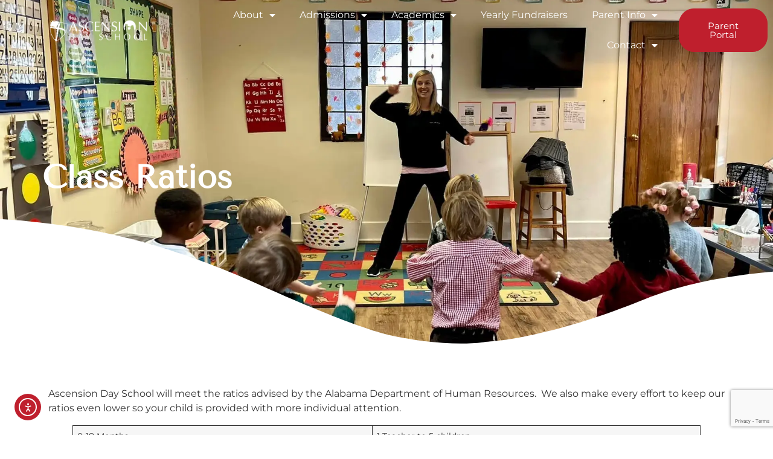

--- FILE ---
content_type: text/html; charset=UTF-8
request_url: https://ascensiondayschool.org/class-ratios/
body_size: 19849
content:
<!doctype html>
<html lang="en-US" prefix="og: https://ogp.me/ns#">
<head>
	<meta charset="UTF-8">
	<meta name="viewport" content="width=device-width, initial-scale=1">
	<link rel="profile" href="https://gmpg.org/xfn/11">
		<style>img:is([sizes="auto" i], [sizes^="auto," i]) { contain-intrinsic-size: 3000px 1500px }</style>
	
<!-- Search Engine Optimization by Rank Math - https://rankmath.com/ -->
<title>Class Ratios - Ascension Day School</title>
<meta name="description" content="Ascension Day School will meet the ratios advised by the Alabama Department of Human Resources.&nbsp; We also make every effort to keep our ratios even lower"/>
<meta name="robots" content="index, follow, max-snippet:-1, max-video-preview:-1, max-image-preview:large"/>
<link rel="canonical" href="https://ascensiondayschool.org/class-ratios/" />
<meta property="og:locale" content="en_US" />
<meta property="og:type" content="article" />
<meta property="og:title" content="Class Ratios - Ascension Day School" />
<meta property="og:description" content="Ascension Day School will meet the ratios advised by the Alabama Department of Human Resources.&nbsp; We also make every effort to keep our ratios even lower" />
<meta property="og:url" content="https://ascensiondayschool.org/class-ratios/" />
<meta property="og:site_name" content="Ascension Day School" />
<meta property="og:updated_time" content="2023-05-15T14:32:21-05:00" />
<meta property="og:image" content="https://ascensiondayschool.org/wp-content/uploads/2023/02/325922694_1799895837040779_8165390059041776509_n-e1677170424186.webp" />
<meta property="og:image:secure_url" content="https://ascensiondayschool.org/wp-content/uploads/2023/02/325922694_1799895837040779_8165390059041776509_n-e1677170424186.webp" />
<meta property="og:image:width" content="1920" />
<meta property="og:image:height" content="1532" />
<meta property="og:image:alt" content="Class Ratios" />
<meta property="og:image:type" content="image/webp" />
<meta property="article:published_time" content="2023-02-07T11:15:23-06:00" />
<meta property="article:modified_time" content="2023-05-15T14:32:21-05:00" />
<meta name="twitter:card" content="summary_large_image" />
<meta name="twitter:title" content="Class Ratios - Ascension Day School" />
<meta name="twitter:description" content="Ascension Day School will meet the ratios advised by the Alabama Department of Human Resources.&nbsp; We also make every effort to keep our ratios even lower" />
<meta name="twitter:image" content="https://ascensiondayschool.org/wp-content/uploads/2023/02/325922694_1799895837040779_8165390059041776509_n-e1677170424186.webp" />
<meta name="twitter:label1" content="Time to read" />
<meta name="twitter:data1" content="Less than a minute" />
<script type="application/ld+json" class="rank-math-schema">{"@context":"https://schema.org","@graph":[{"@type":["Preschool","Organization"],"@id":"https://ascensiondayschool.org/#organization","name":"Ascension Day School","url":"https://ascensiondayschool.org","logo":{"@type":"ImageObject","@id":"https://ascensiondayschool.org/#logo","url":"https://ascensiondayschool.org/wp-content/uploads/2020/02/logo_1.png","contentUrl":"https://ascensiondayschool.org/wp-content/uploads/2020/02/logo_1.png","caption":"Ascension Day School","inLanguage":"en-US","width":"400","height":"90"}},{"@type":"WebSite","@id":"https://ascensiondayschool.org/#website","url":"https://ascensiondayschool.org","name":"Ascension Day School","publisher":{"@id":"https://ascensiondayschool.org/#organization"},"inLanguage":"en-US"},{"@type":"ImageObject","@id":"https://ascensiondayschool.org/wp-content/uploads/2023/02/325922694_1799895837040779_8165390059041776509_n-e1677170424186.webp","url":"https://ascensiondayschool.org/wp-content/uploads/2023/02/325922694_1799895837040779_8165390059041776509_n-e1677170424186.webp","width":"1920","height":"1532","inLanguage":"en-US"},{"@type":"WebPage","@id":"https://ascensiondayschool.org/class-ratios/#webpage","url":"https://ascensiondayschool.org/class-ratios/","name":"Class Ratios - Ascension Day School","datePublished":"2023-02-07T11:15:23-06:00","dateModified":"2023-05-15T14:32:21-05:00","isPartOf":{"@id":"https://ascensiondayschool.org/#website"},"primaryImageOfPage":{"@id":"https://ascensiondayschool.org/wp-content/uploads/2023/02/325922694_1799895837040779_8165390059041776509_n-e1677170424186.webp"},"inLanguage":"en-US"},{"@type":"Person","@id":"https://ascensiondayschool.org/author/jfurr/","name":"John Furr","url":"https://ascensiondayschool.org/author/jfurr/","image":{"@type":"ImageObject","@id":"https://secure.gravatar.com/avatar/8d4657b10dd9c4884b6d46c1cbad600affa2e140f1c0f5baf5657a05ae1e6d63?s=96&amp;d=mm&amp;r=g","url":"https://secure.gravatar.com/avatar/8d4657b10dd9c4884b6d46c1cbad600affa2e140f1c0f5baf5657a05ae1e6d63?s=96&amp;d=mm&amp;r=g","caption":"John Furr","inLanguage":"en-US"},"worksFor":{"@id":"https://ascensiondayschool.org/#organization"}},{"@type":"Article","headline":"Class Ratios - Ascension Day School","datePublished":"2023-02-07T11:15:23-06:00","dateModified":"2023-05-15T14:32:21-05:00","author":{"@id":"https://ascensiondayschool.org/author/jfurr/","name":"John Furr"},"publisher":{"@id":"https://ascensiondayschool.org/#organization"},"description":"Ascension Day School will meet the ratios advised by the Alabama Department of Human Resources.&nbsp; We also make every effort to keep our ratios even lower","name":"Class Ratios - Ascension Day School","@id":"https://ascensiondayschool.org/class-ratios/#richSnippet","isPartOf":{"@id":"https://ascensiondayschool.org/class-ratios/#webpage"},"image":{"@id":"https://ascensiondayschool.org/wp-content/uploads/2023/02/325922694_1799895837040779_8165390059041776509_n-e1677170424186.webp"},"inLanguage":"en-US","mainEntityOfPage":{"@id":"https://ascensiondayschool.org/class-ratios/#webpage"}}]}</script>
<!-- /Rank Math WordPress SEO plugin -->

<link rel='dns-prefetch' href='//cdn.elementor.com' />
<link rel='dns-prefetch' href='//www.google.com' />
<link rel='dns-prefetch' href='//www.googletagmanager.com' />
<link rel="alternate" type="application/rss+xml" title="Ascension Day School &raquo; Feed" href="https://ascensiondayschool.org/feed/" />
<link rel="alternate" type="application/rss+xml" title="Ascension Day School &raquo; Comments Feed" href="https://ascensiondayschool.org/comments/feed/" />
<link rel="alternate" type="text/calendar" title="Ascension Day School &raquo; iCal Feed" href="https://ascensiondayschool.org/events/?ical=1" />
<script>
window._wpemojiSettings = {"baseUrl":"https:\/\/s.w.org\/images\/core\/emoji\/16.0.1\/72x72\/","ext":".png","svgUrl":"https:\/\/s.w.org\/images\/core\/emoji\/16.0.1\/svg\/","svgExt":".svg","source":{"concatemoji":"https:\/\/ascensiondayschool.org\/wp-includes\/js\/wp-emoji-release.min.js?ver=6.8.3"}};
/*! This file is auto-generated */
!function(s,n){var o,i,e;function c(e){try{var t={supportTests:e,timestamp:(new Date).valueOf()};sessionStorage.setItem(o,JSON.stringify(t))}catch(e){}}function p(e,t,n){e.clearRect(0,0,e.canvas.width,e.canvas.height),e.fillText(t,0,0);var t=new Uint32Array(e.getImageData(0,0,e.canvas.width,e.canvas.height).data),a=(e.clearRect(0,0,e.canvas.width,e.canvas.height),e.fillText(n,0,0),new Uint32Array(e.getImageData(0,0,e.canvas.width,e.canvas.height).data));return t.every(function(e,t){return e===a[t]})}function u(e,t){e.clearRect(0,0,e.canvas.width,e.canvas.height),e.fillText(t,0,0);for(var n=e.getImageData(16,16,1,1),a=0;a<n.data.length;a++)if(0!==n.data[a])return!1;return!0}function f(e,t,n,a){switch(t){case"flag":return n(e,"\ud83c\udff3\ufe0f\u200d\u26a7\ufe0f","\ud83c\udff3\ufe0f\u200b\u26a7\ufe0f")?!1:!n(e,"\ud83c\udde8\ud83c\uddf6","\ud83c\udde8\u200b\ud83c\uddf6")&&!n(e,"\ud83c\udff4\udb40\udc67\udb40\udc62\udb40\udc65\udb40\udc6e\udb40\udc67\udb40\udc7f","\ud83c\udff4\u200b\udb40\udc67\u200b\udb40\udc62\u200b\udb40\udc65\u200b\udb40\udc6e\u200b\udb40\udc67\u200b\udb40\udc7f");case"emoji":return!a(e,"\ud83e\udedf")}return!1}function g(e,t,n,a){var r="undefined"!=typeof WorkerGlobalScope&&self instanceof WorkerGlobalScope?new OffscreenCanvas(300,150):s.createElement("canvas"),o=r.getContext("2d",{willReadFrequently:!0}),i=(o.textBaseline="top",o.font="600 32px Arial",{});return e.forEach(function(e){i[e]=t(o,e,n,a)}),i}function t(e){var t=s.createElement("script");t.src=e,t.defer=!0,s.head.appendChild(t)}"undefined"!=typeof Promise&&(o="wpEmojiSettingsSupports",i=["flag","emoji"],n.supports={everything:!0,everythingExceptFlag:!0},e=new Promise(function(e){s.addEventListener("DOMContentLoaded",e,{once:!0})}),new Promise(function(t){var n=function(){try{var e=JSON.parse(sessionStorage.getItem(o));if("object"==typeof e&&"number"==typeof e.timestamp&&(new Date).valueOf()<e.timestamp+604800&&"object"==typeof e.supportTests)return e.supportTests}catch(e){}return null}();if(!n){if("undefined"!=typeof Worker&&"undefined"!=typeof OffscreenCanvas&&"undefined"!=typeof URL&&URL.createObjectURL&&"undefined"!=typeof Blob)try{var e="postMessage("+g.toString()+"("+[JSON.stringify(i),f.toString(),p.toString(),u.toString()].join(",")+"));",a=new Blob([e],{type:"text/javascript"}),r=new Worker(URL.createObjectURL(a),{name:"wpTestEmojiSupports"});return void(r.onmessage=function(e){c(n=e.data),r.terminate(),t(n)})}catch(e){}c(n=g(i,f,p,u))}t(n)}).then(function(e){for(var t in e)n.supports[t]=e[t],n.supports.everything=n.supports.everything&&n.supports[t],"flag"!==t&&(n.supports.everythingExceptFlag=n.supports.everythingExceptFlag&&n.supports[t]);n.supports.everythingExceptFlag=n.supports.everythingExceptFlag&&!n.supports.flag,n.DOMReady=!1,n.readyCallback=function(){n.DOMReady=!0}}).then(function(){return e}).then(function(){var e;n.supports.everything||(n.readyCallback(),(e=n.source||{}).concatemoji?t(e.concatemoji):e.wpemoji&&e.twemoji&&(t(e.twemoji),t(e.wpemoji)))}))}((window,document),window._wpemojiSettings);
</script>
<link rel='stylesheet' id='dce-animations-css' href='https://ascensiondayschool.org/wp-content/plugins/dynamic-content-for-elementor/assets/css/animations.css?ver=3.3.21' media='all' />
<link rel='stylesheet' id='mp-theme-css' href='https://ascensiondayschool.org/wp-content/plugins/memberpress/css/ui/theme.css?ver=1.12.10' media='all' />
<link rel='stylesheet' id='tribe-events-pro-mini-calendar-block-styles-css' href='https://ascensiondayschool.org/wp-content/plugins/events-calendar-pro/build/css/tribe-events-pro-mini-calendar-block.css?ver=7.7.11' media='all' />
<link rel='stylesheet' id='hfe-widgets-style-css' href='https://ascensiondayschool.org/wp-content/plugins/header-footer-elementor/inc/widgets-css/frontend.css?ver=2.7.0' media='all' />
<link rel='stylesheet' id='jkit-elements-main-css' href='https://ascensiondayschool.org/wp-content/plugins/jeg-elementor-kit/assets/css/elements/main.css?ver=3.0.1' media='all' />
<style id='wp-emoji-styles-inline-css'>

	img.wp-smiley, img.emoji {
		display: inline !important;
		border: none !important;
		box-shadow: none !important;
		height: 1em !important;
		width: 1em !important;
		margin: 0 0.07em !important;
		vertical-align: -0.1em !important;
		background: none !important;
		padding: 0 !important;
	}
</style>
<link rel='stylesheet' id='wp-block-library-css' href='https://ascensiondayschool.org/wp-includes/css/dist/block-library/style.min.css?ver=6.8.3' media='all' />
<link rel='stylesheet' id='jet-engine-frontend-css' href='https://ascensiondayschool.org/wp-content/plugins/jet-engine/assets/css/frontend.css?ver=3.7.9.1' media='all' />
<style id='global-styles-inline-css'>
:root{--wp--preset--aspect-ratio--square: 1;--wp--preset--aspect-ratio--4-3: 4/3;--wp--preset--aspect-ratio--3-4: 3/4;--wp--preset--aspect-ratio--3-2: 3/2;--wp--preset--aspect-ratio--2-3: 2/3;--wp--preset--aspect-ratio--16-9: 16/9;--wp--preset--aspect-ratio--9-16: 9/16;--wp--preset--color--black: #000000;--wp--preset--color--cyan-bluish-gray: #abb8c3;--wp--preset--color--white: #ffffff;--wp--preset--color--pale-pink: #f78da7;--wp--preset--color--vivid-red: #cf2e2e;--wp--preset--color--luminous-vivid-orange: #ff6900;--wp--preset--color--luminous-vivid-amber: #fcb900;--wp--preset--color--light-green-cyan: #7bdcb5;--wp--preset--color--vivid-green-cyan: #00d084;--wp--preset--color--pale-cyan-blue: #8ed1fc;--wp--preset--color--vivid-cyan-blue: #0693e3;--wp--preset--color--vivid-purple: #9b51e0;--wp--preset--gradient--vivid-cyan-blue-to-vivid-purple: linear-gradient(135deg,rgba(6,147,227,1) 0%,rgb(155,81,224) 100%);--wp--preset--gradient--light-green-cyan-to-vivid-green-cyan: linear-gradient(135deg,rgb(122,220,180) 0%,rgb(0,208,130) 100%);--wp--preset--gradient--luminous-vivid-amber-to-luminous-vivid-orange: linear-gradient(135deg,rgba(252,185,0,1) 0%,rgba(255,105,0,1) 100%);--wp--preset--gradient--luminous-vivid-orange-to-vivid-red: linear-gradient(135deg,rgba(255,105,0,1) 0%,rgb(207,46,46) 100%);--wp--preset--gradient--very-light-gray-to-cyan-bluish-gray: linear-gradient(135deg,rgb(238,238,238) 0%,rgb(169,184,195) 100%);--wp--preset--gradient--cool-to-warm-spectrum: linear-gradient(135deg,rgb(74,234,220) 0%,rgb(151,120,209) 20%,rgb(207,42,186) 40%,rgb(238,44,130) 60%,rgb(251,105,98) 80%,rgb(254,248,76) 100%);--wp--preset--gradient--blush-light-purple: linear-gradient(135deg,rgb(255,206,236) 0%,rgb(152,150,240) 100%);--wp--preset--gradient--blush-bordeaux: linear-gradient(135deg,rgb(254,205,165) 0%,rgb(254,45,45) 50%,rgb(107,0,62) 100%);--wp--preset--gradient--luminous-dusk: linear-gradient(135deg,rgb(255,203,112) 0%,rgb(199,81,192) 50%,rgb(65,88,208) 100%);--wp--preset--gradient--pale-ocean: linear-gradient(135deg,rgb(255,245,203) 0%,rgb(182,227,212) 50%,rgb(51,167,181) 100%);--wp--preset--gradient--electric-grass: linear-gradient(135deg,rgb(202,248,128) 0%,rgb(113,206,126) 100%);--wp--preset--gradient--midnight: linear-gradient(135deg,rgb(2,3,129) 0%,rgb(40,116,252) 100%);--wp--preset--font-size--small: 13px;--wp--preset--font-size--medium: 20px;--wp--preset--font-size--large: 36px;--wp--preset--font-size--x-large: 42px;--wp--preset--spacing--20: 0.44rem;--wp--preset--spacing--30: 0.67rem;--wp--preset--spacing--40: 1rem;--wp--preset--spacing--50: 1.5rem;--wp--preset--spacing--60: 2.25rem;--wp--preset--spacing--70: 3.38rem;--wp--preset--spacing--80: 5.06rem;--wp--preset--shadow--natural: 6px 6px 9px rgba(0, 0, 0, 0.2);--wp--preset--shadow--deep: 12px 12px 50px rgba(0, 0, 0, 0.4);--wp--preset--shadow--sharp: 6px 6px 0px rgba(0, 0, 0, 0.2);--wp--preset--shadow--outlined: 6px 6px 0px -3px rgba(255, 255, 255, 1), 6px 6px rgba(0, 0, 0, 1);--wp--preset--shadow--crisp: 6px 6px 0px rgba(0, 0, 0, 1);}:root { --wp--style--global--content-size: 800px;--wp--style--global--wide-size: 1200px; }:where(body) { margin: 0; }.wp-site-blocks > .alignleft { float: left; margin-right: 2em; }.wp-site-blocks > .alignright { float: right; margin-left: 2em; }.wp-site-blocks > .aligncenter { justify-content: center; margin-left: auto; margin-right: auto; }:where(.wp-site-blocks) > * { margin-block-start: 24px; margin-block-end: 0; }:where(.wp-site-blocks) > :first-child { margin-block-start: 0; }:where(.wp-site-blocks) > :last-child { margin-block-end: 0; }:root { --wp--style--block-gap: 24px; }:root :where(.is-layout-flow) > :first-child{margin-block-start: 0;}:root :where(.is-layout-flow) > :last-child{margin-block-end: 0;}:root :where(.is-layout-flow) > *{margin-block-start: 24px;margin-block-end: 0;}:root :where(.is-layout-constrained) > :first-child{margin-block-start: 0;}:root :where(.is-layout-constrained) > :last-child{margin-block-end: 0;}:root :where(.is-layout-constrained) > *{margin-block-start: 24px;margin-block-end: 0;}:root :where(.is-layout-flex){gap: 24px;}:root :where(.is-layout-grid){gap: 24px;}.is-layout-flow > .alignleft{float: left;margin-inline-start: 0;margin-inline-end: 2em;}.is-layout-flow > .alignright{float: right;margin-inline-start: 2em;margin-inline-end: 0;}.is-layout-flow > .aligncenter{margin-left: auto !important;margin-right: auto !important;}.is-layout-constrained > .alignleft{float: left;margin-inline-start: 0;margin-inline-end: 2em;}.is-layout-constrained > .alignright{float: right;margin-inline-start: 2em;margin-inline-end: 0;}.is-layout-constrained > .aligncenter{margin-left: auto !important;margin-right: auto !important;}.is-layout-constrained > :where(:not(.alignleft):not(.alignright):not(.alignfull)){max-width: var(--wp--style--global--content-size);margin-left: auto !important;margin-right: auto !important;}.is-layout-constrained > .alignwide{max-width: var(--wp--style--global--wide-size);}body .is-layout-flex{display: flex;}.is-layout-flex{flex-wrap: wrap;align-items: center;}.is-layout-flex > :is(*, div){margin: 0;}body .is-layout-grid{display: grid;}.is-layout-grid > :is(*, div){margin: 0;}body{padding-top: 0px;padding-right: 0px;padding-bottom: 0px;padding-left: 0px;}a:where(:not(.wp-element-button)){text-decoration: underline;}:root :where(.wp-element-button, .wp-block-button__link){background-color: #32373c;border-width: 0;color: #fff;font-family: inherit;font-size: inherit;line-height: inherit;padding: calc(0.667em + 2px) calc(1.333em + 2px);text-decoration: none;}.has-black-color{color: var(--wp--preset--color--black) !important;}.has-cyan-bluish-gray-color{color: var(--wp--preset--color--cyan-bluish-gray) !important;}.has-white-color{color: var(--wp--preset--color--white) !important;}.has-pale-pink-color{color: var(--wp--preset--color--pale-pink) !important;}.has-vivid-red-color{color: var(--wp--preset--color--vivid-red) !important;}.has-luminous-vivid-orange-color{color: var(--wp--preset--color--luminous-vivid-orange) !important;}.has-luminous-vivid-amber-color{color: var(--wp--preset--color--luminous-vivid-amber) !important;}.has-light-green-cyan-color{color: var(--wp--preset--color--light-green-cyan) !important;}.has-vivid-green-cyan-color{color: var(--wp--preset--color--vivid-green-cyan) !important;}.has-pale-cyan-blue-color{color: var(--wp--preset--color--pale-cyan-blue) !important;}.has-vivid-cyan-blue-color{color: var(--wp--preset--color--vivid-cyan-blue) !important;}.has-vivid-purple-color{color: var(--wp--preset--color--vivid-purple) !important;}.has-black-background-color{background-color: var(--wp--preset--color--black) !important;}.has-cyan-bluish-gray-background-color{background-color: var(--wp--preset--color--cyan-bluish-gray) !important;}.has-white-background-color{background-color: var(--wp--preset--color--white) !important;}.has-pale-pink-background-color{background-color: var(--wp--preset--color--pale-pink) !important;}.has-vivid-red-background-color{background-color: var(--wp--preset--color--vivid-red) !important;}.has-luminous-vivid-orange-background-color{background-color: var(--wp--preset--color--luminous-vivid-orange) !important;}.has-luminous-vivid-amber-background-color{background-color: var(--wp--preset--color--luminous-vivid-amber) !important;}.has-light-green-cyan-background-color{background-color: var(--wp--preset--color--light-green-cyan) !important;}.has-vivid-green-cyan-background-color{background-color: var(--wp--preset--color--vivid-green-cyan) !important;}.has-pale-cyan-blue-background-color{background-color: var(--wp--preset--color--pale-cyan-blue) !important;}.has-vivid-cyan-blue-background-color{background-color: var(--wp--preset--color--vivid-cyan-blue) !important;}.has-vivid-purple-background-color{background-color: var(--wp--preset--color--vivid-purple) !important;}.has-black-border-color{border-color: var(--wp--preset--color--black) !important;}.has-cyan-bluish-gray-border-color{border-color: var(--wp--preset--color--cyan-bluish-gray) !important;}.has-white-border-color{border-color: var(--wp--preset--color--white) !important;}.has-pale-pink-border-color{border-color: var(--wp--preset--color--pale-pink) !important;}.has-vivid-red-border-color{border-color: var(--wp--preset--color--vivid-red) !important;}.has-luminous-vivid-orange-border-color{border-color: var(--wp--preset--color--luminous-vivid-orange) !important;}.has-luminous-vivid-amber-border-color{border-color: var(--wp--preset--color--luminous-vivid-amber) !important;}.has-light-green-cyan-border-color{border-color: var(--wp--preset--color--light-green-cyan) !important;}.has-vivid-green-cyan-border-color{border-color: var(--wp--preset--color--vivid-green-cyan) !important;}.has-pale-cyan-blue-border-color{border-color: var(--wp--preset--color--pale-cyan-blue) !important;}.has-vivid-cyan-blue-border-color{border-color: var(--wp--preset--color--vivid-cyan-blue) !important;}.has-vivid-purple-border-color{border-color: var(--wp--preset--color--vivid-purple) !important;}.has-vivid-cyan-blue-to-vivid-purple-gradient-background{background: var(--wp--preset--gradient--vivid-cyan-blue-to-vivid-purple) !important;}.has-light-green-cyan-to-vivid-green-cyan-gradient-background{background: var(--wp--preset--gradient--light-green-cyan-to-vivid-green-cyan) !important;}.has-luminous-vivid-amber-to-luminous-vivid-orange-gradient-background{background: var(--wp--preset--gradient--luminous-vivid-amber-to-luminous-vivid-orange) !important;}.has-luminous-vivid-orange-to-vivid-red-gradient-background{background: var(--wp--preset--gradient--luminous-vivid-orange-to-vivid-red) !important;}.has-very-light-gray-to-cyan-bluish-gray-gradient-background{background: var(--wp--preset--gradient--very-light-gray-to-cyan-bluish-gray) !important;}.has-cool-to-warm-spectrum-gradient-background{background: var(--wp--preset--gradient--cool-to-warm-spectrum) !important;}.has-blush-light-purple-gradient-background{background: var(--wp--preset--gradient--blush-light-purple) !important;}.has-blush-bordeaux-gradient-background{background: var(--wp--preset--gradient--blush-bordeaux) !important;}.has-luminous-dusk-gradient-background{background: var(--wp--preset--gradient--luminous-dusk) !important;}.has-pale-ocean-gradient-background{background: var(--wp--preset--gradient--pale-ocean) !important;}.has-electric-grass-gradient-background{background: var(--wp--preset--gradient--electric-grass) !important;}.has-midnight-gradient-background{background: var(--wp--preset--gradient--midnight) !important;}.has-small-font-size{font-size: var(--wp--preset--font-size--small) !important;}.has-medium-font-size{font-size: var(--wp--preset--font-size--medium) !important;}.has-large-font-size{font-size: var(--wp--preset--font-size--large) !important;}.has-x-large-font-size{font-size: var(--wp--preset--font-size--x-large) !important;}
:root :where(.wp-block-pullquote){font-size: 1.5em;line-height: 1.6;}
</style>
<link rel='stylesheet' id='tribe-events-v2-single-skeleton-css' href='https://ascensiondayschool.org/wp-content/plugins/the-events-calendar/build/css/tribe-events-single-skeleton.css?ver=6.15.12.2' media='all' />
<link rel='stylesheet' id='tribe-events-v2-single-skeleton-full-css' href='https://ascensiondayschool.org/wp-content/plugins/the-events-calendar/build/css/tribe-events-single-full.css?ver=6.15.12.2' media='all' />
<link rel='stylesheet' id='tec-events-elementor-widgets-base-styles-css' href='https://ascensiondayschool.org/wp-content/plugins/the-events-calendar/build/css/integrations/plugins/elementor/widgets/widget-base.css?ver=6.15.12.2' media='all' />
<link rel='stylesheet' id='hfe-style-css' href='https://ascensiondayschool.org/wp-content/plugins/header-footer-elementor/assets/css/header-footer-elementor.css?ver=2.7.0' media='all' />
<link rel='stylesheet' id='elementor-icons-css' href='https://ascensiondayschool.org/wp-content/plugins/elementor/assets/lib/eicons/css/elementor-icons.min.css?ver=5.44.0' media='all' />
<link rel='stylesheet' id='elementor-frontend-css' href='https://ascensiondayschool.org/wp-content/plugins/elementor/assets/css/frontend.min.css?ver=3.33.1' media='all' />
<style id='elementor-frontend-inline-css'>
.elementor-196 .elementor-element.elementor-element-6999936:not(.elementor-motion-effects-element-type-background), .elementor-196 .elementor-element.elementor-element-6999936 > .elementor-motion-effects-container > .elementor-motion-effects-layer{background-image:url("https://ascensiondayschool.org/wp-content/uploads/2023/02/325922694_1799895837040779_8165390059041776509_n-e1677170424186.webp");}@media(max-width:1024px){.elementor-196 .elementor-element.elementor-element-6999936:not(.elementor-motion-effects-element-type-background), .elementor-196 .elementor-element.elementor-element-6999936 > .elementor-motion-effects-container > .elementor-motion-effects-layer{background-image:url("https://ascensiondayschool.org/wp-content/uploads/2023/02/325922694_1799895837040779_8165390059041776509_n-e1677170424186.webp");}}@media(max-width:767px){.elementor-196 .elementor-element.elementor-element-6999936:not(.elementor-motion-effects-element-type-background), .elementor-196 .elementor-element.elementor-element-6999936 > .elementor-motion-effects-container > .elementor-motion-effects-layer{background-image:url("https://ascensiondayschool.org/wp-content/uploads/2023/02/325922694_1799895837040779_8165390059041776509_n-e1677170424186.webp");}}
</style>
<link rel='stylesheet' id='elementor-post-59-css' href='https://ascensiondayschool.org/wp-content/uploads/elementor/css/post-59.css?ver=1763746365' media='all' />
<link rel='stylesheet' id='dashicons-css' href='https://ascensiondayschool.org/wp-includes/css/dashicons.min.css?ver=6.8.3' media='all' />
<link rel='stylesheet' id='ea11y-widget-fonts-css' href='https://ascensiondayschool.org/wp-content/plugins/pojo-accessibility/assets/build/fonts.css?ver=3.9.0' media='all' />
<link rel='stylesheet' id='ea11y-skip-link-css' href='https://ascensiondayschool.org/wp-content/plugins/pojo-accessibility/assets/build/skip-link.css?ver=3.9.0' media='all' />
<link rel='stylesheet' id='hello-elementor-css' href='https://ascensiondayschool.org/wp-content/themes/hello-elementor/assets/css/reset.css?ver=3.4.5' media='all' />
<link rel='stylesheet' id='hello-elementor-theme-style-css' href='https://ascensiondayschool.org/wp-content/themes/hello-elementor/assets/css/theme.css?ver=3.4.5' media='all' />
<link rel='stylesheet' id='hello-elementor-header-footer-css' href='https://ascensiondayschool.org/wp-content/themes/hello-elementor/assets/css/header-footer.css?ver=3.4.5' media='all' />
<link rel='stylesheet' id='widget-image-css' href='https://ascensiondayschool.org/wp-content/plugins/elementor/assets/css/widget-image.min.css?ver=3.33.1' media='all' />
<link rel='stylesheet' id='widget-nav-menu-css' href='https://ascensiondayschool.org/wp-content/plugins/elementor-pro/assets/css/widget-nav-menu.min.css?ver=3.33.1' media='all' />
<link rel='stylesheet' id='widget-heading-css' href='https://ascensiondayschool.org/wp-content/plugins/elementor/assets/css/widget-heading.min.css?ver=3.33.1' media='all' />
<link rel='stylesheet' id='e-animation-push-css' href='https://ascensiondayschool.org/wp-content/plugins/elementor/assets/lib/animations/styles/e-animation-push.min.css?ver=3.33.1' media='all' />
<link rel='stylesheet' id='widget-social-icons-css' href='https://ascensiondayschool.org/wp-content/plugins/elementor/assets/css/widget-social-icons.min.css?ver=3.33.1' media='all' />
<link rel='stylesheet' id='e-apple-webkit-css' href='https://ascensiondayschool.org/wp-content/plugins/elementor/assets/css/conditionals/apple-webkit.min.css?ver=3.33.1' media='all' />
<link rel='stylesheet' id='widget-icon-list-css' href='https://ascensiondayschool.org/wp-content/plugins/elementor/assets/css/widget-icon-list.min.css?ver=3.33.1' media='all' />
<link rel='stylesheet' id='widget-divider-css' href='https://ascensiondayschool.org/wp-content/plugins/elementor/assets/css/widget-divider.min.css?ver=3.33.1' media='all' />
<link rel='stylesheet' id='e-shapes-css' href='https://ascensiondayschool.org/wp-content/plugins/elementor/assets/css/conditionals/shapes.min.css?ver=3.33.1' media='all' />
<link rel='stylesheet' id='e-animation-fadeInLeft-css' href='https://ascensiondayschool.org/wp-content/plugins/elementor/assets/lib/animations/styles/fadeInLeft.min.css?ver=3.33.1' media='all' />
<link rel='stylesheet' id='elementor-post-15-css' href='https://ascensiondayschool.org/wp-content/uploads/elementor/css/post-15.css?ver=1763746366' media='all' />
<link rel='stylesheet' id='elementor-post-18-css' href='https://ascensiondayschool.org/wp-content/uploads/elementor/css/post-18.css?ver=1763746366' media='all' />
<link rel='stylesheet' id='elementor-post-196-css' href='https://ascensiondayschool.org/wp-content/uploads/elementor/css/post-196.css?ver=1763747368' media='all' />
<link rel='stylesheet' id='tec-variables-skeleton-css' href='https://ascensiondayschool.org/wp-content/plugins/the-events-calendar/common/build/css/variables-skeleton.css?ver=6.10.0' media='all' />
<link rel='stylesheet' id='tec-variables-full-css' href='https://ascensiondayschool.org/wp-content/plugins/the-events-calendar/common/build/css/variables-full.css?ver=6.10.0' media='all' />
<link rel='stylesheet' id='tribe-events-v2-virtual-single-block-css' href='https://ascensiondayschool.org/wp-content/plugins/events-calendar-pro/build/css/events-virtual-single-block.css?ver=7.7.11' media='all' />
<link rel='stylesheet' id='hfe-elementor-icons-css' href='https://ascensiondayschool.org/wp-content/plugins/elementor/assets/lib/eicons/css/elementor-icons.min.css?ver=5.34.0' media='all' />
<link rel='stylesheet' id='hfe-icons-list-css' href='https://ascensiondayschool.org/wp-content/plugins/elementor/assets/css/widget-icon-list.min.css?ver=3.24.3' media='all' />
<link rel='stylesheet' id='hfe-social-icons-css' href='https://ascensiondayschool.org/wp-content/plugins/elementor/assets/css/widget-social-icons.min.css?ver=3.24.0' media='all' />
<link rel='stylesheet' id='hfe-social-share-icons-brands-css' href='https://ascensiondayschool.org/wp-content/plugins/elementor/assets/lib/font-awesome/css/brands.css?ver=5.15.3' media='all' />
<link rel='stylesheet' id='hfe-social-share-icons-fontawesome-css' href='https://ascensiondayschool.org/wp-content/plugins/elementor/assets/lib/font-awesome/css/fontawesome.css?ver=5.15.3' media='all' />
<link rel='stylesheet' id='hfe-nav-menu-icons-css' href='https://ascensiondayschool.org/wp-content/plugins/elementor/assets/lib/font-awesome/css/solid.css?ver=5.15.3' media='all' />
<link rel='stylesheet' id='hfe-widget-blockquote-css' href='https://ascensiondayschool.org/wp-content/plugins/elementor-pro/assets/css/widget-blockquote.min.css?ver=3.25.0' media='all' />
<link rel='stylesheet' id='hfe-mega-menu-css' href='https://ascensiondayschool.org/wp-content/plugins/elementor-pro/assets/css/widget-mega-menu.min.css?ver=3.26.2' media='all' />
<link rel='stylesheet' id='hfe-nav-menu-widget-css' href='https://ascensiondayschool.org/wp-content/plugins/elementor-pro/assets/css/widget-nav-menu.min.css?ver=3.26.0' media='all' />
<link rel='stylesheet' id='jquery-chosen-css' href='https://ascensiondayschool.org/wp-content/plugins/jet-search/assets/lib/chosen/chosen.min.css?ver=1.8.7' media='all' />
<link rel='stylesheet' id='jet-search-css' href='https://ascensiondayschool.org/wp-content/plugins/jet-search/assets/css/jet-search.css?ver=3.5.15' media='all' />
<link rel='stylesheet' id='eael-general-css' href='https://ascensiondayschool.org/wp-content/plugins/essential-addons-for-elementor-lite/assets/front-end/css/view/general.min.css?ver=6.5.1' media='all' />
<link rel='stylesheet' id='elementor-gf-local-pontanosans-css' href='https://ascensiondayschool.org/wp-content/uploads/elementor/google-fonts/css/pontanosans.css?ver=1743026139' media='all' />
<link rel='stylesheet' id='elementor-gf-local-montserrat-css' href='https://ascensiondayschool.org/wp-content/uploads/elementor/google-fonts/css/montserrat.css?ver=1743026093' media='all' />
<link rel='stylesheet' id='elementor-gf-local-roboto-css' href='https://ascensiondayschool.org/wp-content/uploads/elementor/google-fonts/css/roboto.css?ver=1742317153' media='all' />
<link rel='stylesheet' id='elementor-gf-local-tenorsans-css' href='https://ascensiondayschool.org/wp-content/uploads/elementor/google-fonts/css/tenorsans.css?ver=1743026382' media='all' />
<link rel='stylesheet' id='elementor-icons-shared-0-css' href='https://ascensiondayschool.org/wp-content/plugins/elementor/assets/lib/font-awesome/css/fontawesome.min.css?ver=5.15.3' media='all' />
<link rel='stylesheet' id='elementor-icons-fa-solid-css' href='https://ascensiondayschool.org/wp-content/plugins/elementor/assets/lib/font-awesome/css/solid.min.css?ver=5.15.3' media='all' />
<link rel='stylesheet' id='elementor-icons-fa-brands-css' href='https://ascensiondayschool.org/wp-content/plugins/elementor/assets/lib/font-awesome/css/brands.min.css?ver=5.15.3' media='all' />
<link rel='stylesheet' id='elementor-icons-fa-regular-css' href='https://ascensiondayschool.org/wp-content/plugins/elementor/assets/lib/font-awesome/css/regular.min.css?ver=5.15.3' media='all' />
<script src="https://ascensiondayschool.org/wp-includes/js/jquery/jquery.min.js?ver=3.7.1" id="jquery-core-js"></script>
<script src="https://ascensiondayschool.org/wp-includes/js/jquery/jquery-migrate.min.js?ver=3.4.1" id="jquery-migrate-js"></script>
<script id="jquery-js-after">
!function($){"use strict";$(document).ready(function(){$(this).scrollTop()>100&&$(".hfe-scroll-to-top-wrap").removeClass("hfe-scroll-to-top-hide"),$(window).scroll(function(){$(this).scrollTop()<100?$(".hfe-scroll-to-top-wrap").fadeOut(300):$(".hfe-scroll-to-top-wrap").fadeIn(300)}),$(".hfe-scroll-to-top-wrap").on("click",function(){$("html, body").animate({scrollTop:0},300);return!1})})}(jQuery);
!function($){'use strict';$(document).ready(function(){var bar=$('.hfe-reading-progress-bar');if(!bar.length)return;$(window).on('scroll',function(){var s=$(window).scrollTop(),d=$(document).height()-$(window).height(),p=d? s/d*100:0;bar.css('width',p+'%')});});}(jQuery);
</script>
<script src="https://ascensiondayschool.org/wp-includes/js/imagesloaded.min.js?ver=6.8.3" id="imagesLoaded-js"></script>

<!-- Google tag (gtag.js) snippet added by Site Kit -->
<!-- Google Analytics snippet added by Site Kit -->
<script src="https://www.googletagmanager.com/gtag/js?id=G-R986SEFW9Y" id="google_gtagjs-js" async></script>
<script id="google_gtagjs-js-after">
window.dataLayer = window.dataLayer || [];function gtag(){dataLayer.push(arguments);}
gtag("set","linker",{"domains":["ascensiondayschool.org"]});
gtag("js", new Date());
gtag("set", "developer_id.dZTNiMT", true);
gtag("config", "G-R986SEFW9Y");
</script>
<link rel="https://api.w.org/" href="https://ascensiondayschool.org/wp-json/" /><link rel="alternate" title="JSON" type="application/json" href="https://ascensiondayschool.org/wp-json/wp/v2/pages/237" /><link rel="EditURI" type="application/rsd+xml" title="RSD" href="https://ascensiondayschool.org/xmlrpc.php?rsd" />
<meta name="generator" content="WordPress 6.8.3" />
<link rel='shortlink' href='https://ascensiondayschool.org/?p=237' />
<link rel="alternate" title="oEmbed (JSON)" type="application/json+oembed" href="https://ascensiondayschool.org/wp-json/oembed/1.0/embed?url=https%3A%2F%2Fascensiondayschool.org%2Fclass-ratios%2F" />
<link rel="alternate" title="oEmbed (XML)" type="text/xml+oembed" href="https://ascensiondayschool.org/wp-json/oembed/1.0/embed?url=https%3A%2F%2Fascensiondayschool.org%2Fclass-ratios%2F&#038;format=xml" />
<meta name="generator" content="Site Kit by Google 1.166.0" /><meta name="tec-api-version" content="v1"><meta name="tec-api-origin" content="https://ascensiondayschool.org"><link rel="alternate" href="https://ascensiondayschool.org/wp-json/tribe/events/v1/" /><meta name="generator" content="Elementor 3.33.1; features: additional_custom_breakpoints; settings: css_print_method-external, google_font-enabled, font_display-auto">
<style>.recentcomments a{display:inline !important;padding:0 !important;margin:0 !important;}</style>			<style>
				.e-con.e-parent:nth-of-type(n+4):not(.e-lazyloaded):not(.e-no-lazyload),
				.e-con.e-parent:nth-of-type(n+4):not(.e-lazyloaded):not(.e-no-lazyload) * {
					background-image: none !important;
				}
				@media screen and (max-height: 1024px) {
					.e-con.e-parent:nth-of-type(n+3):not(.e-lazyloaded):not(.e-no-lazyload),
					.e-con.e-parent:nth-of-type(n+3):not(.e-lazyloaded):not(.e-no-lazyload) * {
						background-image: none !important;
					}
				}
				@media screen and (max-height: 640px) {
					.e-con.e-parent:nth-of-type(n+2):not(.e-lazyloaded):not(.e-no-lazyload),
					.e-con.e-parent:nth-of-type(n+2):not(.e-lazyloaded):not(.e-no-lazyload) * {
						background-image: none !important;
					}
				}
			</style>
			<link rel="icon" href="https://ascensiondayschool.org/wp-content/uploads/2020/02/ads_small_icon-150x150.webp" sizes="32x32" />
<link rel="icon" href="https://ascensiondayschool.org/wp-content/uploads/2020/02/ads_small_icon.webp" sizes="192x192" />
<link rel="apple-touch-icon" href="https://ascensiondayschool.org/wp-content/uploads/2020/02/ads_small_icon.webp" />
<meta name="msapplication-TileImage" content="https://ascensiondayschool.org/wp-content/uploads/2020/02/ads_small_icon.webp" />
		<style id="wp-custom-css">
			.tuition-btn :hover{
	background-color: #fff!important;
	color: #bf1f2d!important;
	border-color:#bf1f2d!important;
	border-width:1px!important;
	border-style:solid!important;
	border-radius:30px;
}
.tuition-btn {
	border-color:#bf1f2d!important;
	border-width:1px!important;
	border-style:solid!important;
	border-radius:30px;
}		</style>
		<meta name="traceparent" content="00-9a572b45ca5ba53e0000001764304635-9a572b45ca5ba53e-01"></head>
<body class="wp-singular page-template-default page page-id-237 wp-custom-logo wp-embed-responsive wp-theme-hello-elementor wp-child-theme-dogwood-child eio-default tribe-no-js ehf-template-hello-elementor ehf-stylesheet-dogwood-child ally-default jkit-color-scheme hello-elementor-default elementor-default elementor-kit-59 elementor-page-196">

		<script>
			const onSkipLinkClick = () => {
				const htmlElement = document.querySelector('html');

				htmlElement.style['scroll-behavior'] = 'smooth';

				setTimeout( () => htmlElement.style['scroll-behavior'] = null, 1000 );
			}
			document.addEventListener("DOMContentLoaded", () => {
				if (!document.querySelector('#content')) {
					document.querySelector('.ea11y-skip-to-content-link').remove();
				}
			});
		</script>
		<nav aria-label="Skip to content navigation">
			<a class="ea11y-skip-to-content-link"
				href="#content"
				tabindex="1"
				onclick="onSkipLinkClick()"
			>
				Skip to content
				<svg width="24" height="24" viewBox="0 0 24 24" fill="none" role="presentation">
					<path d="M18 6V12C18 12.7956 17.6839 13.5587 17.1213 14.1213C16.5587 14.6839 15.7956 15 15 15H5M5 15L9 11M5 15L9 19"
								stroke="black"
								stroke-width="1.5"
								stroke-linecap="round"
								stroke-linejoin="round"
					/>
				</svg>
			</a>
			<div class="ea11y-skip-to-content-backdrop"></div>
		</nav>

		

		<header data-elementor-type="header" data-elementor-id="15" class="elementor elementor-15 elementor-location-header" data-elementor-post-type="elementor_library">
					<header data-particle_enable="false" data-particle-mobile-disabled="false" class="elementor-section elementor-top-section elementor-element elementor-element-57f1f16d elementor-section-content-middle elementor-section-height-min-height elementor-section-full_width elementor-section-height-default elementor-section-items-middle" data-id="57f1f16d" data-element_type="section" data-settings="{&quot;background_background&quot;:&quot;classic&quot;,&quot;jet_parallax_layout_list&quot;:[{&quot;jet_parallax_layout_image&quot;:{&quot;url&quot;:&quot;&quot;,&quot;id&quot;:&quot;&quot;,&quot;size&quot;:&quot;&quot;},&quot;jet_parallax_layout_image_tablet&quot;:{&quot;url&quot;:&quot;&quot;,&quot;id&quot;:&quot;&quot;,&quot;size&quot;:&quot;&quot;},&quot;jet_parallax_layout_image_mobile&quot;:{&quot;url&quot;:&quot;&quot;,&quot;id&quot;:&quot;&quot;,&quot;size&quot;:&quot;&quot;},&quot;_id&quot;:&quot;4dc0fc2&quot;,&quot;jet_parallax_layout_speed&quot;:{&quot;unit&quot;:&quot;%&quot;,&quot;size&quot;:50,&quot;sizes&quot;:[]},&quot;jet_parallax_layout_type&quot;:&quot;scroll&quot;,&quot;jet_parallax_layout_direction&quot;:&quot;1&quot;,&quot;jet_parallax_layout_fx_direction&quot;:null,&quot;jet_parallax_layout_z_index&quot;:&quot;&quot;,&quot;jet_parallax_layout_bg_x&quot;:50,&quot;jet_parallax_layout_bg_x_tablet&quot;:&quot;&quot;,&quot;jet_parallax_layout_bg_x_mobile&quot;:&quot;&quot;,&quot;jet_parallax_layout_bg_y&quot;:50,&quot;jet_parallax_layout_bg_y_tablet&quot;:&quot;&quot;,&quot;jet_parallax_layout_bg_y_mobile&quot;:&quot;&quot;,&quot;jet_parallax_layout_bg_size&quot;:&quot;auto&quot;,&quot;jet_parallax_layout_bg_size_tablet&quot;:&quot;&quot;,&quot;jet_parallax_layout_bg_size_mobile&quot;:&quot;&quot;,&quot;jet_parallax_layout_animation_prop&quot;:&quot;transform&quot;,&quot;jet_parallax_layout_on&quot;:[&quot;desktop&quot;,&quot;tablet&quot;]}]}">
						<div class="elementor-container elementor-column-gap-no">
					<div class="elementor-column elementor-col-33 elementor-top-column elementor-element elementor-element-1404b45e" data-id="1404b45e" data-element_type="column">
			<div class="elementor-widget-wrap elementor-element-populated">
						<div class="elementor-element elementor-element-e25dcb3 dce_masking-none elementor-widget elementor-widget-image" data-id="e25dcb3" data-element_type="widget" data-widget_type="image.default">
				<div class="elementor-widget-container">
																<a href="https://ascensiondayschool.org">
							<img width="400" height="90" src="https://ascensiondayschool.org/wp-content/uploads/2019/09/logo_1-1.webp" class="attachment-full size-full wp-image-158" alt="" decoding="async" srcset="https://ascensiondayschool.org/wp-content/uploads/2019/09/logo_1-1.webp 400w, https://ascensiondayschool.org/wp-content/uploads/2019/09/logo_1-1-300x68.webp 300w" sizes="(max-width: 400px) 100vw, 400px" />								</a>
															</div>
				</div>
					</div>
		</div>
				<div class="elementor-column elementor-col-33 elementor-top-column elementor-element elementor-element-730221b3" data-id="730221b3" data-element_type="column">
			<div class="elementor-widget-wrap elementor-element-populated">
						<div class="elementor-element elementor-element-c056c25 elementor-nav-menu__align-end elementor-nav-menu--stretch elementor-nav-menu--dropdown-tablet elementor-nav-menu__text-align-aside elementor-nav-menu--toggle elementor-nav-menu--burger elementor-widget elementor-widget-nav-menu" data-id="c056c25" data-element_type="widget" data-settings="{&quot;full_width&quot;:&quot;stretch&quot;,&quot;layout&quot;:&quot;horizontal&quot;,&quot;submenu_icon&quot;:{&quot;value&quot;:&quot;&lt;i class=\&quot;fas fa-caret-down\&quot; aria-hidden=\&quot;true\&quot;&gt;&lt;\/i&gt;&quot;,&quot;library&quot;:&quot;fa-solid&quot;},&quot;toggle&quot;:&quot;burger&quot;}" data-widget_type="nav-menu.default">
				<div class="elementor-widget-container">
								<nav aria-label="Menu" class="elementor-nav-menu--main elementor-nav-menu__container elementor-nav-menu--layout-horizontal e--pointer-background e--animation-fade">
				<ul id="menu-1-c056c25" class="elementor-nav-menu"><li class="menu-item menu-item-type-custom menu-item-object-custom menu-item-has-children menu-item-122"><a class="elementor-item">About</a>
<ul class="sub-menu elementor-nav-menu--dropdown">
	<li class="menu-item menu-item-type-post_type menu-item-object-page menu-item-227"><a href="https://ascensiondayschool.org/welcome/" class="elementor-sub-item">Welcome</a></li>
	<li class="menu-item menu-item-type-post_type menu-item-object-page menu-item-228"><a href="https://ascensiondayschool.org/our-mission/" class="elementor-sub-item">Our Mission</a></li>
	<li class="menu-item menu-item-type-post_type menu-item-object-page menu-item-226"><a href="https://ascensiondayschool.org/how-to-find-us/" class="elementor-sub-item">How to Find Us</a></li>
	<li class="menu-item menu-item-type-custom menu-item-object-custom menu-item-229"><a href="/faqs" class="elementor-sub-item">Frequently Asked Questions</a></li>
</ul>
</li>
<li class="menu-item menu-item-type-custom menu-item-object-custom menu-item-has-children menu-item-230"><a class="elementor-item">Admissions</a>
<ul class="sub-menu elementor-nav-menu--dropdown">
	<li class="menu-item menu-item-type-post_type menu-item-object-page menu-item-223"><a href="https://ascensiondayschool.org/application-and-info/" class="elementor-sub-item">Application and Info</a></li>
	<li class="menu-item menu-item-type-post_type menu-item-object-page menu-item-225"><a href="https://ascensiondayschool.org/tuition-and-fees/" class="elementor-sub-item">Tuition and Fees</a></li>
</ul>
</li>
<li class="menu-item menu-item-type-custom menu-item-object-custom current-menu-ancestor current-menu-parent menu-item-has-children menu-item-231"><a class="elementor-item">Academics</a>
<ul class="sub-menu elementor-nav-menu--dropdown">
	<li class="menu-item menu-item-type-post_type menu-item-object-page menu-item-224"><a href="https://ascensiondayschool.org/statement-of-curriculum/" class="elementor-sub-item">Statement of Curriculum</a></li>
	<li class="menu-item menu-item-type-post_type menu-item-object-page current-menu-item page_item page-item-237 current_page_item menu-item-252"><a href="https://ascensiondayschool.org/class-ratios/" aria-current="page" class="elementor-sub-item elementor-item-active">Class Ratios</a></li>
	<li class="menu-item menu-item-type-post_type menu-item-object-page menu-item-251"><a href="https://ascensiondayschool.org/courses-ages/" class="elementor-sub-item">Courses/Ages</a></li>
	<li class="menu-item menu-item-type-post_type menu-item-object-page menu-item-379"><a href="https://ascensiondayschool.org/parent-handbook/" class="elementor-sub-item">Parent Handbook</a></li>
</ul>
</li>
<li class="menu-item menu-item-type-post_type menu-item-object-page menu-item-389"><a href="https://ascensiondayschool.org/yearly-fundraisers/" class="elementor-item">Yearly Fundraisers</a></li>
<li class="menu-item menu-item-type-custom menu-item-object-custom menu-item-has-children menu-item-233"><a class="elementor-item">Parent Info</a>
<ul class="sub-menu elementor-nav-menu--dropdown">
	<li class="menu-item menu-item-type-post_type menu-item-object-page menu-item-262"><a href="https://ascensiondayschool.org/application-and-info/" class="elementor-sub-item">Parent Handbook</a></li>
	<li class="menu-item menu-item-type-post_type menu-item-object-page menu-item-250"><a href="https://ascensiondayschool.org/lunch-and-snacks/" class="elementor-sub-item">Lunch and Snacks</a></li>
	<li class="menu-item menu-item-type-post_type menu-item-object-page menu-item-249"><a href="https://ascensiondayschool.org/health-standards/" class="elementor-sub-item">Health Standards</a></li>
</ul>
</li>
<li class="menu-item menu-item-type-post_type menu-item-object-page menu-item-has-children menu-item-248"><a href="https://ascensiondayschool.org/contact/" class="elementor-item">Contact</a>
<ul class="sub-menu elementor-nav-menu--dropdown">
	<li class="menu-item menu-item-type-custom menu-item-object-custom menu-item-380"><a target="_blank" href="https://www.facebook.com/people/Ascension-Day-School/100057371263553/" class="elementor-sub-item">Facebook</a></li>
	<li class="menu-item menu-item-type-custom menu-item-object-custom menu-item-381"><a target="_blank" href="https://www.instagram.com/ascensiondayschool.mgm/" class="elementor-sub-item">Instagram</a></li>
</ul>
</li>
</ul>			</nav>
					<div class="elementor-menu-toggle" role="button" tabindex="0" aria-label="Menu Toggle" aria-expanded="false">
			<i aria-hidden="true" role="presentation" class="elementor-menu-toggle__icon--open eicon-menu-bar"></i><i aria-hidden="true" role="presentation" class="elementor-menu-toggle__icon--close eicon-close"></i>		</div>
					<nav class="elementor-nav-menu--dropdown elementor-nav-menu__container" aria-hidden="true">
				<ul id="menu-2-c056c25" class="elementor-nav-menu"><li class="menu-item menu-item-type-custom menu-item-object-custom menu-item-has-children menu-item-122"><a class="elementor-item" tabindex="-1">About</a>
<ul class="sub-menu elementor-nav-menu--dropdown">
	<li class="menu-item menu-item-type-post_type menu-item-object-page menu-item-227"><a href="https://ascensiondayschool.org/welcome/" class="elementor-sub-item" tabindex="-1">Welcome</a></li>
	<li class="menu-item menu-item-type-post_type menu-item-object-page menu-item-228"><a href="https://ascensiondayschool.org/our-mission/" class="elementor-sub-item" tabindex="-1">Our Mission</a></li>
	<li class="menu-item menu-item-type-post_type menu-item-object-page menu-item-226"><a href="https://ascensiondayschool.org/how-to-find-us/" class="elementor-sub-item" tabindex="-1">How to Find Us</a></li>
	<li class="menu-item menu-item-type-custom menu-item-object-custom menu-item-229"><a href="/faqs" class="elementor-sub-item" tabindex="-1">Frequently Asked Questions</a></li>
</ul>
</li>
<li class="menu-item menu-item-type-custom menu-item-object-custom menu-item-has-children menu-item-230"><a class="elementor-item" tabindex="-1">Admissions</a>
<ul class="sub-menu elementor-nav-menu--dropdown">
	<li class="menu-item menu-item-type-post_type menu-item-object-page menu-item-223"><a href="https://ascensiondayschool.org/application-and-info/" class="elementor-sub-item" tabindex="-1">Application and Info</a></li>
	<li class="menu-item menu-item-type-post_type menu-item-object-page menu-item-225"><a href="https://ascensiondayschool.org/tuition-and-fees/" class="elementor-sub-item" tabindex="-1">Tuition and Fees</a></li>
</ul>
</li>
<li class="menu-item menu-item-type-custom menu-item-object-custom current-menu-ancestor current-menu-parent menu-item-has-children menu-item-231"><a class="elementor-item" tabindex="-1">Academics</a>
<ul class="sub-menu elementor-nav-menu--dropdown">
	<li class="menu-item menu-item-type-post_type menu-item-object-page menu-item-224"><a href="https://ascensiondayschool.org/statement-of-curriculum/" class="elementor-sub-item" tabindex="-1">Statement of Curriculum</a></li>
	<li class="menu-item menu-item-type-post_type menu-item-object-page current-menu-item page_item page-item-237 current_page_item menu-item-252"><a href="https://ascensiondayschool.org/class-ratios/" aria-current="page" class="elementor-sub-item elementor-item-active" tabindex="-1">Class Ratios</a></li>
	<li class="menu-item menu-item-type-post_type menu-item-object-page menu-item-251"><a href="https://ascensiondayschool.org/courses-ages/" class="elementor-sub-item" tabindex="-1">Courses/Ages</a></li>
	<li class="menu-item menu-item-type-post_type menu-item-object-page menu-item-379"><a href="https://ascensiondayschool.org/parent-handbook/" class="elementor-sub-item" tabindex="-1">Parent Handbook</a></li>
</ul>
</li>
<li class="menu-item menu-item-type-post_type menu-item-object-page menu-item-389"><a href="https://ascensiondayschool.org/yearly-fundraisers/" class="elementor-item" tabindex="-1">Yearly Fundraisers</a></li>
<li class="menu-item menu-item-type-custom menu-item-object-custom menu-item-has-children menu-item-233"><a class="elementor-item" tabindex="-1">Parent Info</a>
<ul class="sub-menu elementor-nav-menu--dropdown">
	<li class="menu-item menu-item-type-post_type menu-item-object-page menu-item-262"><a href="https://ascensiondayschool.org/application-and-info/" class="elementor-sub-item" tabindex="-1">Parent Handbook</a></li>
	<li class="menu-item menu-item-type-post_type menu-item-object-page menu-item-250"><a href="https://ascensiondayschool.org/lunch-and-snacks/" class="elementor-sub-item" tabindex="-1">Lunch and Snacks</a></li>
	<li class="menu-item menu-item-type-post_type menu-item-object-page menu-item-249"><a href="https://ascensiondayschool.org/health-standards/" class="elementor-sub-item" tabindex="-1">Health Standards</a></li>
</ul>
</li>
<li class="menu-item menu-item-type-post_type menu-item-object-page menu-item-has-children menu-item-248"><a href="https://ascensiondayschool.org/contact/" class="elementor-item" tabindex="-1">Contact</a>
<ul class="sub-menu elementor-nav-menu--dropdown">
	<li class="menu-item menu-item-type-custom menu-item-object-custom menu-item-380"><a target="_blank" href="https://www.facebook.com/people/Ascension-Day-School/100057371263553/" class="elementor-sub-item" tabindex="-1">Facebook</a></li>
	<li class="menu-item menu-item-type-custom menu-item-object-custom menu-item-381"><a target="_blank" href="https://www.instagram.com/ascensiondayschool.mgm/" class="elementor-sub-item" tabindex="-1">Instagram</a></li>
</ul>
</li>
</ul>			</nav>
						</div>
				</div>
					</div>
		</div>
				<div class="elementor-column elementor-col-33 elementor-top-column elementor-element elementor-element-a6ebdfa" data-id="a6ebdfa" data-element_type="column">
			<div class="elementor-widget-wrap elementor-element-populated">
						<div class="elementor-element elementor-element-9000de8 elementor-align-right elementor-mobile-align-justify elementor-widget elementor-widget-button" data-id="9000de8" data-element_type="widget" data-widget_type="button.default">
				<div class="elementor-widget-container">
									<div class="elementor-button-wrapper">
					<a class="elementor-button elementor-button-link elementor-size-sm" href="https://ascensiondayschool.org/register/parents-pages/">
						<span class="elementor-button-content-wrapper">
									<span class="elementor-button-text">Parent Portal</span>
					</span>
					</a>
				</div>
								</div>
				</div>
					</div>
		</div>
					</div>
		</header>
				</header>
				<div data-elementor-type="single-page" data-elementor-id="196" class="elementor elementor-196 elementor-location-single post-237 page type-page status-publish has-post-thumbnail hentry" data-elementor-post-type="elementor_library">
					<section data-particle_enable="false" data-particle-mobile-disabled="false" data-dce-background-color="#FFFFFF" data-dce-background-overlay-color="#000000" data-dce-background-image-url="https://ascensiondayschool.org/wp-content/uploads/2023/02/325922694_1799895837040779_8165390059041776509_n-e1677170424186.webp" class="elementor-section elementor-top-section elementor-element elementor-element-6999936 elementor-section-height-min-height elementor-section-boxed elementor-section-height-default elementor-section-items-middle" data-id="6999936" data-element_type="section" data-settings="{&quot;background_background&quot;:&quot;classic&quot;,&quot;shape_divider_bottom&quot;:&quot;waves&quot;,&quot;jet_parallax_layout_list&quot;:[]}">
							<div class="elementor-background-overlay"></div>
						<div class="elementor-shape elementor-shape-bottom" aria-hidden="true" data-negative="false">
			<svg xmlns="http://www.w3.org/2000/svg" viewBox="0 0 1000 100" preserveAspectRatio="none">
	<path class="elementor-shape-fill" d="M421.9,6.5c22.6-2.5,51.5,0.4,75.5,5.3c23.6,4.9,70.9,23.5,100.5,35.7c75.8,32.2,133.7,44.5,192.6,49.7
	c23.6,2.1,48.7,3.5,103.4-2.5c54.7-6,106.2-25.6,106.2-25.6V0H0v30.3c0,0,72,32.6,158.4,30.5c39.2-0.7,92.8-6.7,134-22.4
	c21.2-8.1,52.2-18.2,79.7-24.2C399.3,7.9,411.6,7.5,421.9,6.5z"/>
</svg>		</div>
					<div class="elementor-container elementor-column-gap-no">
					<div class="elementor-column elementor-col-100 elementor-top-column elementor-element elementor-element-f943d40" data-id="f943d40" data-element_type="column">
			<div class="elementor-widget-wrap elementor-element-populated">
						<div data-dce-title-color="#FFFFFF" class="elementor-element elementor-element-e6b2ee2 elementor-invisible elementor-widget elementor-widget-heading" data-id="e6b2ee2" data-element_type="widget" data-settings="{&quot;_animation&quot;:&quot;fadeInLeft&quot;,&quot;_animation_delay&quot;:&quot;400&quot;}" data-widget_type="heading.default">
				<div class="elementor-widget-container">
					<h3 class="elementor-heading-title elementor-size-default">Class Ratios</h3>				</div>
				</div>
					</div>
		</div>
					</div>
		</section>
				<section data-particle_enable="false" data-particle-mobile-disabled="false" class="elementor-section elementor-top-section elementor-element elementor-element-0614ab6 elementor-section-boxed elementor-section-height-default elementor-section-height-default" data-id="0614ab6" data-element_type="section" data-settings="{&quot;jet_parallax_layout_list&quot;:[]}">
						<div class="elementor-container elementor-column-gap-default">
					<div class="elementor-column elementor-col-100 elementor-top-column elementor-element elementor-element-ece4fec" data-id="ece4fec" data-element_type="column">
			<div class="elementor-widget-wrap elementor-element-populated">
						<div class="elementor-element elementor-element-6d251e1 elementor-widget elementor-widget-theme-post-content" data-id="6d251e1" data-element_type="widget" data-widget_type="theme-post-content.default">
				<div class="elementor-widget-container">
					
<p>Ascension Day School will meet the ratios advised by the Alabama Department of Human Resources.&nbsp; We also make every effort to keep our ratios even lower so your child is provided with more individual attention.</p>



<figure class="wp-block-table"><table><tbody><tr><td>0-18 Months</td><td>1 Teacher to 5 children</td></tr><tr><td>18 Months &#8211; 2.5 years</td><td>1 Teacher to 7 children</td></tr><tr><td>2.5 years &#8211; 4 years</td><td>1 Teacher to 11 children</td></tr><tr><td>4 and 5 years</td><td>1 Teacher to 18 children</td></tr></tbody></table></figure>



<p></p>
				</div>
				</div>
					</div>
		</div>
					</div>
		</section>
				</div>
				<footer data-elementor-type="footer" data-elementor-id="18" class="elementor elementor-18 elementor-location-footer" data-elementor-post-type="elementor_library">
					<section data-particle_enable="false" data-particle-mobile-disabled="false" class="elementor-section elementor-top-section elementor-element elementor-element-771abbee elementor-section-boxed elementor-section-height-default elementor-section-height-default" data-id="771abbee" data-element_type="section" data-settings="{&quot;background_background&quot;:&quot;classic&quot;,&quot;shape_divider_top&quot;:&quot;waves&quot;,&quot;shape_divider_top_negative&quot;:&quot;yes&quot;,&quot;jet_parallax_layout_list&quot;:[]}">
					<div class="elementor-shape elementor-shape-top" aria-hidden="true" data-negative="true">
			<svg xmlns="http://www.w3.org/2000/svg" viewBox="0 0 1000 100" preserveAspectRatio="none">
	<path class="elementor-shape-fill" d="M790.5,93.1c-59.3-5.3-116.8-18-192.6-50c-29.6-12.7-76.9-31-100.5-35.9c-23.6-4.9-52.6-7.8-75.5-5.3
	c-10.2,1.1-22.6,1.4-50.1,7.4c-27.2,6.3-58.2,16.6-79.4,24.7c-41.3,15.9-94.9,21.9-134,22.6C72,58.2,0,25.8,0,25.8V100h1000V65.3
	c0,0-51.5,19.4-106.2,25.7C839.5,97,814.1,95.2,790.5,93.1z"/>
</svg>		</div>
					<div class="elementor-container elementor-column-gap-no">
					<div class="elementor-column elementor-col-100 elementor-top-column elementor-element elementor-element-2825013a" data-id="2825013a" data-element_type="column">
			<div class="elementor-widget-wrap elementor-element-populated">
						<section data-particle_enable="false" data-particle-mobile-disabled="false" class="elementor-section elementor-inner-section elementor-element elementor-element-492db545 elementor-section-boxed elementor-section-height-default elementor-section-height-default" data-id="492db545" data-element_type="section" data-settings="{&quot;jet_parallax_layout_list&quot;:[]}">
						<div class="elementor-container elementor-column-gap-no">
					<div class="elementor-column elementor-col-25 elementor-inner-column elementor-element elementor-element-61d1f34e" data-id="61d1f34e" data-element_type="column">
			<div class="elementor-widget-wrap elementor-element-populated">
						<div class="elementor-element elementor-element-6137eae3 elementor-widget elementor-widget-heading" data-id="6137eae3" data-element_type="widget" data-widget_type="heading.default">
				<div class="elementor-widget-container">
					<h2 class="elementor-heading-title elementor-size-default">About</h2>				</div>
				</div>
				<div data-dce-text-color="#FFFFFF" class="elementor-element elementor-element-4c203ebb elementor-widget elementor-widget-text-editor" data-id="4c203ebb" data-element_type="widget" data-widget_type="text-editor.default">
				<div class="elementor-widget-container">
									<div>Welcome to Ascension Day School! </div><div>We strive to create a safe, fun and nurturing preschool experience. Every little one is a child of God, and our Christian ministry is an important aspect of our day to day experience here at Ascension Day School. We look forward to welcoming you into our ADS family.</div>								</div>
				</div>
				<div class="elementor-element elementor-element-6555d075 e-grid-align-left elementor-shape-rounded elementor-grid-0 elementor-widget elementor-widget-social-icons" data-id="6555d075" data-element_type="widget" data-widget_type="social-icons.default">
				<div class="elementor-widget-container">
							<div class="elementor-social-icons-wrapper elementor-grid" role="list">
							<span class="elementor-grid-item" role="listitem">
					<a class="elementor-icon elementor-social-icon elementor-social-icon-facebook-f elementor-animation-push elementor-repeater-item-cf01f6d" href="http://www.facebook.com/pages/Ascension-Day-School/302194979850711" target="_blank">
						<span class="elementor-screen-only">Facebook-f</span>
						<i aria-hidden="true" class="fab fa-facebook-f"></i>					</a>
				</span>
							<span class="elementor-grid-item" role="listitem">
					<a class="elementor-icon elementor-social-icon elementor-social-icon-at elementor-animation-push elementor-repeater-item-677ef15" href="/cdn-cgi/l/email-protection#c4a5a0b784a7aba5b7a7a1aab7adabaaeaabb6a3" target="_blank">
						<span class="elementor-screen-only">At</span>
						<i aria-hidden="true" class="fas fa-at"></i>					</a>
				</span>
					</div>
						</div>
				</div>
					</div>
		</div>
				<div class="elementor-column elementor-col-25 elementor-inner-column elementor-element elementor-element-354b0645" data-id="354b0645" data-element_type="column">
			<div class="elementor-widget-wrap elementor-element-populated">
						<div class="elementor-element elementor-element-1a538d4a elementor-widget elementor-widget-heading" data-id="1a538d4a" data-element_type="widget" data-widget_type="heading.default">
				<div class="elementor-widget-container">
					<h2 class="elementor-heading-title elementor-size-default">Quick Links</h2>				</div>
				</div>
				<div data-dce-text-color="#FFFFFF" class="elementor-element elementor-element-390e734c elementor-icon-list--layout-traditional elementor-list-item-link-full_width elementor-widget elementor-widget-icon-list" data-id="390e734c" data-element_type="widget" data-widget_type="icon-list.default">
				<div class="elementor-widget-container">
							<ul class="elementor-icon-list-items">
							<li class="elementor-icon-list-item">
											<a href="/welcome">

											<span class="elementor-icon-list-text">Welcome</span>
											</a>
									</li>
								<li class="elementor-icon-list-item">
											<a href="/application-and-info">

											<span class="elementor-icon-list-text">Application and Info</span>
											</a>
									</li>
								<li class="elementor-icon-list-item">
											<a href="/statement-of-curriculum">

											<span class="elementor-icon-list-text">Statement of Curriculum</span>
											</a>
									</li>
								<li class="elementor-icon-list-item">
											<a href="/faqs">

											<span class="elementor-icon-list-text">FAQ</span>
											</a>
									</li>
								<li class="elementor-icon-list-item">
											<a href="/privacy-policy">

											<span class="elementor-icon-list-text">Privacy Policy</span>
											</a>
									</li>
						</ul>
						</div>
				</div>
					</div>
		</div>
				<div class="elementor-column elementor-col-25 elementor-inner-column elementor-element elementor-element-5147555a" data-id="5147555a" data-element_type="column">
			<div class="elementor-widget-wrap elementor-element-populated">
						<div class="elementor-element elementor-element-4cb24ed5 elementor-widget elementor-widget-heading" data-id="4cb24ed5" data-element_type="widget" data-widget_type="heading.default">
				<div class="elementor-widget-container">
					<h2 class="elementor-heading-title elementor-size-default">Contact Info</h2>				</div>
				</div>
				<div data-dce-text-color="#FFFFFF" class="elementor-element elementor-element-5383341d elementor-icon-list--layout-traditional elementor-list-item-link-full_width elementor-widget elementor-widget-icon-list" data-id="5383341d" data-element_type="widget" data-widget_type="icon-list.default">
				<div class="elementor-widget-container">
							<ul class="elementor-icon-list-items">
							<li class="elementor-icon-list-item">
											<a href="https://goo.gl/maps/7ZtJSvo2wRYRVWKE8" target="_blank">

												<span class="elementor-icon-list-icon">
							<i aria-hidden="true" class="fas fa-map-marker-alt"></i>						</span>
										<span class="elementor-icon-list-text">315 Clanton Avenue, Montgomery, AL 36104</span>
											</a>
									</li>
								<li class="elementor-icon-list-item">
											<a href="tel:3342410825">

												<span class="elementor-icon-list-icon">
							<i aria-hidden="true" class="fas fa-phone-alt"></i>						</span>
										<span class="elementor-icon-list-text">(334) 241-0825</span>
											</a>
									</li>
								<li class="elementor-icon-list-item">
											<a href="/cdn-cgi/l/email-protection#3b5a5f487b58545a48585e55485254551554495c">

												<span class="elementor-icon-list-icon">
							<i aria-hidden="true" class="fas fa-envelope"></i>						</span>
										<span class="elementor-icon-list-text"><span class="__cf_email__" data-cfemail="1c7d786f5c7f737d6f7f79726f75737232736e7b">[email&#160;protected]</span></span>
											</a>
									</li>
								<li class="elementor-icon-list-item">
											<span class="elementor-icon-list-icon">
							<i aria-hidden="true" class="far fa-clock"></i>						</span>
										<span class="elementor-icon-list-text">7:30 AM - 4:30 PM</span>
									</li>
						</ul>
						</div>
				</div>
					</div>
		</div>
				<div class="elementor-column elementor-col-25 elementor-inner-column elementor-element elementor-element-2c562b30" data-id="2c562b30" data-element_type="column">
			<div class="elementor-widget-wrap elementor-element-populated">
						<div class="elementor-element elementor-element-35c1f44 elementor-widget elementor-widget-heading" data-id="35c1f44" data-element_type="widget" data-widget_type="heading.default">
				<div class="elementor-widget-container">
					<h2 class="elementor-heading-title elementor-size-default">Parent Portal</h2>				</div>
				</div>
				<div class="elementor-element elementor-element-7200cdc elementor-mobile-align-left elementor-widget elementor-widget-button" data-id="7200cdc" data-element_type="widget" data-widget_type="button.default">
				<div class="elementor-widget-container">
									<div class="elementor-button-wrapper">
					<a class="elementor-button elementor-button-link elementor-size-sm" href="https://ascensiondayschool.org/register/parents-pages/">
						<span class="elementor-button-content-wrapper">
									<span class="elementor-button-text">Sign into The Parent Portal</span>
					</span>
					</a>
				</div>
								</div>
				</div>
					</div>
		</div>
					</div>
		</section>
				<div class="elementor-element elementor-element-69b72262 elementor-widget-divider--view-line elementor-widget elementor-widget-divider" data-id="69b72262" data-element_type="widget" data-widget_type="divider.default">
				<div class="elementor-widget-container">
							<div class="elementor-divider">
			<span class="elementor-divider-separator">
						</span>
		</div>
						</div>
				</div>
				<section data-particle_enable="false" data-particle-mobile-disabled="false" class="elementor-section elementor-inner-section elementor-element elementor-element-4f74f1b1 elementor-section-content-middle elementor-section-boxed elementor-section-height-default elementor-section-height-default" data-id="4f74f1b1" data-element_type="section" data-settings="{&quot;jet_parallax_layout_list&quot;:[]}">
						<div class="elementor-container elementor-column-gap-no">
					<div class="elementor-column elementor-col-50 elementor-inner-column elementor-element elementor-element-640cbe37" data-id="640cbe37" data-element_type="column">
			<div class="elementor-widget-wrap elementor-element-populated">
						<div class="elementor-element elementor-element-72aea3f1 dce_masking-none elementor-widget elementor-widget-image" data-id="72aea3f1" data-element_type="widget" data-widget_type="image.default">
				<div class="elementor-widget-container">
																<a href="https://ascensiondayschool.org">
							<img width="400" height="90" src="https://ascensiondayschool.org/wp-content/uploads/2019/09/logo_1-1.webp" class="attachment-full size-full wp-image-158" alt="" decoding="async" srcset="https://ascensiondayschool.org/wp-content/uploads/2019/09/logo_1-1.webp 400w, https://ascensiondayschool.org/wp-content/uploads/2019/09/logo_1-1-300x68.webp 300w" sizes="(max-width: 400px) 100vw, 400px" />								</a>
															</div>
				</div>
					</div>
		</div>
				<div class="elementor-column elementor-col-50 elementor-inner-column elementor-element elementor-element-2f39346c" data-id="2f39346c" data-element_type="column">
			<div class="elementor-widget-wrap elementor-element-populated">
						<div class="elementor-element elementor-element-284a0aea elementor-widget elementor-widget-heading" data-id="284a0aea" data-element_type="widget" data-widget_type="heading.default">
				<div class="elementor-widget-container">
					<p class="elementor-heading-title elementor-size-default">© 2025 | Made with ❤ by <a href="https://dogwd.com">Dogwood</a></p>				</div>
				</div>
					</div>
		</div>
					</div>
		</section>
					</div>
		</div>
					</div>
		</section>
				</footer>
		
<script data-cfasync="false" src="/cdn-cgi/scripts/5c5dd728/cloudflare-static/email-decode.min.js"></script><script type="speculationrules">
{"prefetch":[{"source":"document","where":{"and":[{"href_matches":"\/*"},{"not":{"href_matches":["\/wp-*.php","\/wp-admin\/*","\/wp-content\/uploads\/*","\/wp-content\/*","\/wp-content\/plugins\/*","\/wp-content\/themes\/dogwood-child\/*","\/wp-content\/themes\/hello-elementor\/*","\/*\\?(.+)"]}},{"not":{"selector_matches":"a[rel~=\"nofollow\"]"}},{"not":{"selector_matches":".no-prefetch, .no-prefetch a"}}]},"eagerness":"conservative"}]}
</script>
		<script>
		( function ( body ) {
			'use strict';
			body.className = body.className.replace( /\btribe-no-js\b/, 'tribe-js' );
		} )( document.body );
		</script>
					<script>
				const registerAllyAction = () => {
					if ( ! window?.elementorAppConfig?.hasPro || ! window?.elementorFrontend?.utils?.urlActions ) {
						return;
					}

					elementorFrontend.utils.urlActions.addAction( 'allyWidget:open', () => {
						if ( window?.ea11yWidget?.widget?.open ) {
							window.ea11yWidget.widget.open();
						}
					} );
				};

				const waitingLimit = 30;
				let retryCounter = 0;

				const waitForElementorPro = () => {
					return new Promise( ( resolve ) => {
						const intervalId = setInterval( () => {
							if ( retryCounter === waitingLimit ) {
								resolve( null );
							}

							retryCounter++;

							if ( window.elementorFrontend && window?.elementorFrontend?.utils?.urlActions ) {
								clearInterval( intervalId );
								resolve( window.elementorFrontend );
							}
								}, 100 ); // Check every 100 milliseconds for availability of elementorFrontend
					});
				};

				waitForElementorPro().then( () => { registerAllyAction(); });
			</script>
			<script> /* <![CDATA[ */var tribe_l10n_datatables = {"aria":{"sort_ascending":": activate to sort column ascending","sort_descending":": activate to sort column descending"},"length_menu":"Show _MENU_ entries","empty_table":"No data available in table","info":"Showing _START_ to _END_ of _TOTAL_ entries","info_empty":"Showing 0 to 0 of 0 entries","info_filtered":"(filtered from _MAX_ total entries)","zero_records":"No matching records found","search":"Search:","all_selected_text":"All items on this page were selected. ","select_all_link":"Select all pages","clear_selection":"Clear Selection.","pagination":{"all":"All","next":"Next","previous":"Previous"},"select":{"rows":{"0":"","_":": Selected %d rows","1":": Selected 1 row"}},"datepicker":{"dayNames":["Sunday","Monday","Tuesday","Wednesday","Thursday","Friday","Saturday"],"dayNamesShort":["Sun","Mon","Tue","Wed","Thu","Fri","Sat"],"dayNamesMin":["S","M","T","W","T","F","S"],"monthNames":["January","February","March","April","May","June","July","August","September","October","November","December"],"monthNamesShort":["January","February","March","April","May","June","July","August","September","October","November","December"],"monthNamesMin":["Jan","Feb","Mar","Apr","May","Jun","Jul","Aug","Sep","Oct","Nov","Dec"],"nextText":"Next","prevText":"Prev","currentText":"Today","closeText":"Done","today":"Today","clear":"Clear"}};/* ]]> */ </script>			<script>
				const lazyloadRunObserver = () => {
					const lazyloadBackgrounds = document.querySelectorAll( `.e-con.e-parent:not(.e-lazyloaded)` );
					const lazyloadBackgroundObserver = new IntersectionObserver( ( entries ) => {
						entries.forEach( ( entry ) => {
							if ( entry.isIntersecting ) {
								let lazyloadBackground = entry.target;
								if( lazyloadBackground ) {
									lazyloadBackground.classList.add( 'e-lazyloaded' );
								}
								lazyloadBackgroundObserver.unobserve( entry.target );
							}
						});
					}, { rootMargin: '200px 0px 200px 0px' } );
					lazyloadBackgrounds.forEach( ( lazyloadBackground ) => {
						lazyloadBackgroundObserver.observe( lazyloadBackground );
					} );
				};
				const events = [
					'DOMContentLoaded',
					'elementor/lazyload/observe',
				];
				events.forEach( ( event ) => {
					document.addEventListener( event, lazyloadRunObserver );
				} );
			</script>
			<script type="text/html" id="tmpl-jet-ajax-search-results-item">
<div class="jet-ajax-search__results-item">
	<a class="jet-ajax-search__item-link" href="{{{data.link}}}" target="{{{data.link_target_attr}}}">
		{{{data.thumbnail}}}
		<div class="jet-ajax-search__item-content-wrapper">
			{{{data.before_title}}}
			<div class="jet-ajax-search__item-title">{{{data.title}}}</div>
			{{{data.after_title}}}
			{{{data.before_content}}}
			<div class="jet-ajax-search__item-content">{{{data.content}}}</div>
			{{{data.after_content}}}
			{{{data.rating}}}
			{{{data.price}}}
			{{{data.add_to_cart}}}
		</div>
	</a>
</div>
</script><script type="text/html" id="tmpl-jet-search-focus-suggestion-item">
<div class="jet-search-suggestions__focus-area-item" tabindex="0" aria-label="{{{data.fullName}}}">
	<div class="jet-search-suggestions__focus-area-item-title">{{{data.name}}}</div>
</div>
</script><script type="text/html" id="tmpl-jet-search-inline-suggestion-item">
<div class="jet-search-suggestions__inline-area-item" tabindex="0" aria-label="{{{data.fullName}}}">
	<div class="jet-search-suggestions__inline-area-item-title" >{{{data.name}}}</div>
</div>
</script><script type="text/html" id="tmpl-jet-ajax-search-inline-suggestion-item">
<div class="jet-ajax-search__suggestions-inline-area-item" tabindex="0" aria-label="{{{data.fullName}}}">
	<div class="jet-ajax-search__suggestions-inline-area-item-title" >{{{data.name}}}</div>
</div>
</script><script type="text/html" id="tmpl-jet-ajax-search-results-suggestion-item">
<div class="jet-ajax-search__results-suggestions-area-item" tabindex="0" aria-label="{{{data.fullName}}}">
	<div class="jet-ajax-search__results-suggestions-area-item-title">{{{data.name}}}</div>
</div>
</script><link rel='stylesheet' id='jeg-dynamic-style-css' href='https://ascensiondayschool.org/wp-content/plugins/jeg-elementor-kit/lib/jeg-framework/assets/css/jeg-dynamic-styles.css?ver=1.3.0' media='all' />
<link rel='stylesheet' id='dce-style-css' href='https://ascensiondayschool.org/wp-content/plugins/dynamic-content-for-elementor/assets/css/style.min.css?ver=3.3.21' media='all' />
<link rel='stylesheet' id='dce-dynamic-visibility-css' href='https://ascensiondayschool.org/wp-content/plugins/dynamic-content-for-elementor/assets/css/dynamic-visibility.min.css?ver=3.3.21' media='all' />
<link rel='stylesheet' id='jet-elements-css' href='https://ascensiondayschool.org/wp-content/plugins/jet-elements/assets/css/jet-elements.css?ver=2.7.12.1' media='all' />
<script src="https://ascensiondayschool.org/wp-content/plugins/the-events-calendar/common/build/js/user-agent.js?ver=da75d0bdea6dde3898df" id="tec-user-agent-js"></script>
<script src='https://ascensiondayschool.org/wp-content/plugins/the-events-calendar/common/build/js/underscore-before.js'></script>
<script src="https://ascensiondayschool.org/wp-includes/js/underscore.min.js?ver=1.13.7" id="underscore-js"></script>
<script src='https://ascensiondayschool.org/wp-content/plugins/the-events-calendar/common/build/js/underscore-after.js'></script>
<script id="wp-util-js-extra">
var _wpUtilSettings = {"ajax":{"url":"\/wp-admin\/admin-ajax.php"}};
</script>
<script src="https://ascensiondayschool.org/wp-includes/js/wp-util.min.js?ver=6.8.3" id="wp-util-js"></script>
<script src="https://ascensiondayschool.org/wp-content/plugins/jet-search/assets/lib/chosen/chosen.jquery.min.js?ver=1.8.7" id="jquery-chosen-js"></script>
<script src="https://ascensiondayschool.org/wp-content/plugins/jet-search/assets/lib/jet-plugins/jet-plugins.js?ver=1.0.0" id="jet-plugins-js"></script>
<script src="https://ascensiondayschool.org/wp-content/plugins/jet-search/assets/js/jet-search.js?ver=3.5.15" id="jet-search-js"></script>
<script id="ea11y-widget-js-extra">
var ea11yWidget = {"iconSettings":{"style":{"icon":"person","size":"medium","color":"#BF1F2D"},"position":{"desktop":{"hidden":false,"enableExactPosition":false,"exactPosition":{"horizontal":{"direction":"right","value":10,"unit":"px"},"vertical":{"direction":"bottom","value":10,"unit":"px"}},"position":"bottom-left"},"mobile":{"hidden":false,"enableExactPosition":false,"exactPosition":{"horizontal":{"direction":"right","value":10,"unit":"px"},"vertical":{"direction":"bottom","value":10,"unit":"px"}},"position":"bottom-left"}}},"toolsSettings":{"bigger-text":{"enabled":true},"bigger-line-height":{"enabled":true},"text-align":{"enabled":true},"readable-font":{"enabled":true},"grayscale":{"enabled":true},"contrast":{"enabled":true},"page-structure":{"enabled":true},"sitemap":{"enabled":false,"url":"https:\/\/ascensiondayschool.org\/wp-sitemap.xml"},"reading-mask":{"enabled":true},"hide-images":{"enabled":true},"pause-animations":{"enabled":true},"highlight-links":{"enabled":true},"focus-outline":{"enabled":true}},"accessibilityStatementURL":"","analytics":{"enabled":false,"url":null}};
</script>
<script src="https://cdn.elementor.com/a11y/widget.js?api_key=ea11y-576fcef1-10d6-4659-b53a-93a1df9c0636&amp;ver=3.9.0" id="ea11y-widget-js"referrerPolicy="origin"></script>
<script src="https://ascensiondayschool.org/wp-content/plugins/elementor/assets/js/webpack.runtime.min.js?ver=3.33.1" id="elementor-webpack-runtime-js"></script>
<script src="https://ascensiondayschool.org/wp-content/plugins/elementor/assets/js/frontend-modules.min.js?ver=3.33.1" id="elementor-frontend-modules-js"></script>
<script src="https://ascensiondayschool.org/wp-includes/js/jquery/ui/core.min.js?ver=1.13.3" id="jquery-ui-core-js"></script>
<script id="elementor-frontend-js-extra">
var EAELImageMaskingConfig = {"svg_dir_url":"https:\/\/ascensiondayschool.org\/wp-content\/plugins\/essential-addons-for-elementor-lite\/assets\/front-end\/img\/image-masking\/svg-shapes\/"};
</script>
<script id="elementor-frontend-js-before">
var elementorFrontendConfig = {"environmentMode":{"edit":false,"wpPreview":false,"isScriptDebug":false},"i18n":{"shareOnFacebook":"Share on Facebook","shareOnTwitter":"Share on Twitter","pinIt":"Pin it","download":"Download","downloadImage":"Download image","fullscreen":"Fullscreen","zoom":"Zoom","share":"Share","playVideo":"Play Video","previous":"Previous","next":"Next","close":"Close","a11yCarouselPrevSlideMessage":"Previous slide","a11yCarouselNextSlideMessage":"Next slide","a11yCarouselFirstSlideMessage":"This is the first slide","a11yCarouselLastSlideMessage":"This is the last slide","a11yCarouselPaginationBulletMessage":"Go to slide"},"is_rtl":false,"breakpoints":{"xs":0,"sm":480,"md":768,"lg":1025,"xl":1440,"xxl":1600},"responsive":{"breakpoints":{"mobile":{"label":"Mobile Portrait","value":767,"default_value":767,"direction":"max","is_enabled":true},"mobile_extra":{"label":"Mobile Landscape","value":880,"default_value":880,"direction":"max","is_enabled":false},"tablet":{"label":"Tablet Portrait","value":1024,"default_value":1024,"direction":"max","is_enabled":true},"tablet_extra":{"label":"Tablet Landscape","value":1200,"default_value":1200,"direction":"max","is_enabled":false},"laptop":{"label":"Laptop","value":1366,"default_value":1366,"direction":"max","is_enabled":false},"widescreen":{"label":"Widescreen","value":2400,"default_value":2400,"direction":"min","is_enabled":false}},"hasCustomBreakpoints":false},"version":"3.33.1","is_static":false,"experimentalFeatures":{"additional_custom_breakpoints":true,"theme_builder_v2":true,"home_screen":true,"global_classes_should_enforce_capabilities":true,"e_variables":true,"cloud-library":true,"e_opt_in_v4_page":true,"import-export-customization":true,"e_pro_variables":true},"urls":{"assets":"https:\/\/ascensiondayschool.org\/wp-content\/plugins\/elementor\/assets\/","ajaxurl":"https:\/\/ascensiondayschool.org\/wp-admin\/admin-ajax.php","uploadUrl":"https:\/\/ascensiondayschool.org\/wp-content\/uploads"},"nonces":{"floatingButtonsClickTracking":"85ddc48617"},"swiperClass":"swiper","settings":{"page":[],"editorPreferences":[],"dynamicooo":[]},"kit":{"active_breakpoints":["viewport_mobile","viewport_tablet"],"global_image_lightbox":"yes","lightbox_enable_counter":"yes","lightbox_enable_fullscreen":"yes","lightbox_enable_zoom":"yes","lightbox_enable_share":"yes","lightbox_title_src":"title","lightbox_description_src":"description"},"post":{"id":237,"title":"Class%20Ratios%20-%20Ascension%20Day%20School","excerpt":"","featuredImage":"https:\/\/ascensiondayschool.org\/wp-content\/uploads\/2023\/02\/325922694_1799895837040779_8165390059041776509_n-e1677170424186-1024x817.webp"}};
</script>
<script src="https://ascensiondayschool.org/wp-content/plugins/elementor/assets/js/frontend.min.js?ver=3.33.1" id="elementor-frontend-js"></script>
<script id="elementor-frontend-js-after">
var jkit_ajax_url = "https://ascensiondayschool.org/?jkit-ajax-request=jkit_elements", jkit_nonce = "5142677493";
</script>
<script src="https://ascensiondayschool.org/wp-content/plugins/elementor-pro/assets/lib/smartmenus/jquery.smartmenus.min.js?ver=1.2.1" id="smartmenus-js"></script>
<script id="gforms_recaptcha_recaptcha-js-extra">
var gforms_recaptcha_recaptcha_strings = {"nonce":"e79e7632b8","disconnect":"Disconnecting","change_connection_type":"Resetting","spinner":"https:\/\/ascensiondayschool.org\/wp-content\/plugins\/gravityforms\/images\/spinner.svg","connection_type":"classic","disable_badge":"","change_connection_type_title":"Change Connection Type","change_connection_type_message":"Changing the connection type will delete your current settings.  Do you want to proceed?","disconnect_title":"Disconnect","disconnect_message":"Disconnecting from reCAPTCHA will delete your current settings.  Do you want to proceed?","site_key":"6LcHTYspAAAAAKsLqhtr9wHQr7OxVYF0PehCwV3o"};
</script>
<script src="https://www.google.com/recaptcha/api.js?render=6LcHTYspAAAAAKsLqhtr9wHQr7OxVYF0PehCwV3o&amp;ver=2.1.0" id="gforms_recaptcha_recaptcha-js" defer data-wp-strategy="defer"></script>
<script src="https://ascensiondayschool.org/wp-content/plugins/gravityformsrecaptcha/js/frontend.min.js?ver=2.1.0" id="gforms_recaptcha_frontend-js" defer data-wp-strategy="defer"></script>
<script src="https://ascensiondayschool.org/wp-content/plugins/jeg-elementor-kit/assets/js/elements/sticky-element.js?ver=3.0.1" id="jkit-sticky-element-js"></script>
<script id="eael-general-js-extra">
var localize = {"ajaxurl":"https:\/\/ascensiondayschool.org\/wp-admin\/admin-ajax.php","nonce":"390ff16a6d","i18n":{"added":"Added ","compare":"Compare","loading":"Loading..."},"eael_translate_text":{"required_text":"is a required field","invalid_text":"Invalid","billing_text":"Billing","shipping_text":"Shipping","fg_mfp_counter_text":"of"},"page_permalink":"https:\/\/ascensiondayschool.org\/class-ratios\/","cart_redirectition":"","cart_page_url":"","el_breakpoints":{"mobile":{"label":"Mobile Portrait","value":767,"default_value":767,"direction":"max","is_enabled":true},"mobile_extra":{"label":"Mobile Landscape","value":880,"default_value":880,"direction":"max","is_enabled":false},"tablet":{"label":"Tablet Portrait","value":1024,"default_value":1024,"direction":"max","is_enabled":true},"tablet_extra":{"label":"Tablet Landscape","value":1200,"default_value":1200,"direction":"max","is_enabled":false},"laptop":{"label":"Laptop","value":1366,"default_value":1366,"direction":"max","is_enabled":false},"widescreen":{"label":"Widescreen","value":2400,"default_value":2400,"direction":"min","is_enabled":false}},"ParticleThemesData":{"default":"{\"particles\":{\"number\":{\"value\":160,\"density\":{\"enable\":true,\"value_area\":800}},\"color\":{\"value\":\"#ffffff\"},\"shape\":{\"type\":\"circle\",\"stroke\":{\"width\":0,\"color\":\"#000000\"},\"polygon\":{\"nb_sides\":5},\"image\":{\"src\":\"img\/github.svg\",\"width\":100,\"height\":100}},\"opacity\":{\"value\":0.5,\"random\":false,\"anim\":{\"enable\":false,\"speed\":1,\"opacity_min\":0.1,\"sync\":false}},\"size\":{\"value\":3,\"random\":true,\"anim\":{\"enable\":false,\"speed\":40,\"size_min\":0.1,\"sync\":false}},\"line_linked\":{\"enable\":true,\"distance\":150,\"color\":\"#ffffff\",\"opacity\":0.4,\"width\":1},\"move\":{\"enable\":true,\"speed\":6,\"direction\":\"none\",\"random\":false,\"straight\":false,\"out_mode\":\"out\",\"bounce\":false,\"attract\":{\"enable\":false,\"rotateX\":600,\"rotateY\":1200}}},\"interactivity\":{\"detect_on\":\"canvas\",\"events\":{\"onhover\":{\"enable\":true,\"mode\":\"repulse\"},\"onclick\":{\"enable\":true,\"mode\":\"push\"},\"resize\":true},\"modes\":{\"grab\":{\"distance\":400,\"line_linked\":{\"opacity\":1}},\"bubble\":{\"distance\":400,\"size\":40,\"duration\":2,\"opacity\":8,\"speed\":3},\"repulse\":{\"distance\":200,\"duration\":0.4},\"push\":{\"particles_nb\":4},\"remove\":{\"particles_nb\":2}}},\"retina_detect\":true}","nasa":"{\"particles\":{\"number\":{\"value\":250,\"density\":{\"enable\":true,\"value_area\":800}},\"color\":{\"value\":\"#ffffff\"},\"shape\":{\"type\":\"circle\",\"stroke\":{\"width\":0,\"color\":\"#000000\"},\"polygon\":{\"nb_sides\":5},\"image\":{\"src\":\"img\/github.svg\",\"width\":100,\"height\":100}},\"opacity\":{\"value\":1,\"random\":true,\"anim\":{\"enable\":true,\"speed\":1,\"opacity_min\":0,\"sync\":false}},\"size\":{\"value\":3,\"random\":true,\"anim\":{\"enable\":false,\"speed\":4,\"size_min\":0.3,\"sync\":false}},\"line_linked\":{\"enable\":false,\"distance\":150,\"color\":\"#ffffff\",\"opacity\":0.4,\"width\":1},\"move\":{\"enable\":true,\"speed\":1,\"direction\":\"none\",\"random\":true,\"straight\":false,\"out_mode\":\"out\",\"bounce\":false,\"attract\":{\"enable\":false,\"rotateX\":600,\"rotateY\":600}}},\"interactivity\":{\"detect_on\":\"canvas\",\"events\":{\"onhover\":{\"enable\":true,\"mode\":\"bubble\"},\"onclick\":{\"enable\":true,\"mode\":\"repulse\"},\"resize\":true},\"modes\":{\"grab\":{\"distance\":400,\"line_linked\":{\"opacity\":1}},\"bubble\":{\"distance\":250,\"size\":0,\"duration\":2,\"opacity\":0,\"speed\":3},\"repulse\":{\"distance\":400,\"duration\":0.4},\"push\":{\"particles_nb\":4},\"remove\":{\"particles_nb\":2}}},\"retina_detect\":true}","bubble":"{\"particles\":{\"number\":{\"value\":15,\"density\":{\"enable\":true,\"value_area\":800}},\"color\":{\"value\":\"#1b1e34\"},\"shape\":{\"type\":\"polygon\",\"stroke\":{\"width\":0,\"color\":\"#000\"},\"polygon\":{\"nb_sides\":6},\"image\":{\"src\":\"img\/github.svg\",\"width\":100,\"height\":100}},\"opacity\":{\"value\":0.3,\"random\":true,\"anim\":{\"enable\":false,\"speed\":1,\"opacity_min\":0.1,\"sync\":false}},\"size\":{\"value\":50,\"random\":false,\"anim\":{\"enable\":true,\"speed\":10,\"size_min\":40,\"sync\":false}},\"line_linked\":{\"enable\":false,\"distance\":200,\"color\":\"#ffffff\",\"opacity\":1,\"width\":2},\"move\":{\"enable\":true,\"speed\":8,\"direction\":\"none\",\"random\":false,\"straight\":false,\"out_mode\":\"out\",\"bounce\":false,\"attract\":{\"enable\":false,\"rotateX\":600,\"rotateY\":1200}}},\"interactivity\":{\"detect_on\":\"canvas\",\"events\":{\"onhover\":{\"enable\":false,\"mode\":\"grab\"},\"onclick\":{\"enable\":false,\"mode\":\"push\"},\"resize\":true},\"modes\":{\"grab\":{\"distance\":400,\"line_linked\":{\"opacity\":1}},\"bubble\":{\"distance\":400,\"size\":40,\"duration\":2,\"opacity\":8,\"speed\":3},\"repulse\":{\"distance\":200,\"duration\":0.4},\"push\":{\"particles_nb\":4},\"remove\":{\"particles_nb\":2}}},\"retina_detect\":true}","snow":"{\"particles\":{\"number\":{\"value\":450,\"density\":{\"enable\":true,\"value_area\":800}},\"color\":{\"value\":\"#fff\"},\"shape\":{\"type\":\"circle\",\"stroke\":{\"width\":0,\"color\":\"#000000\"},\"polygon\":{\"nb_sides\":5},\"image\":{\"src\":\"img\/github.svg\",\"width\":100,\"height\":100}},\"opacity\":{\"value\":0.5,\"random\":true,\"anim\":{\"enable\":false,\"speed\":1,\"opacity_min\":0.1,\"sync\":false}},\"size\":{\"value\":5,\"random\":true,\"anim\":{\"enable\":false,\"speed\":40,\"size_min\":0.1,\"sync\":false}},\"line_linked\":{\"enable\":false,\"distance\":500,\"color\":\"#ffffff\",\"opacity\":0.4,\"width\":2},\"move\":{\"enable\":true,\"speed\":6,\"direction\":\"bottom\",\"random\":false,\"straight\":false,\"out_mode\":\"out\",\"bounce\":false,\"attract\":{\"enable\":false,\"rotateX\":600,\"rotateY\":1200}}},\"interactivity\":{\"detect_on\":\"canvas\",\"events\":{\"onhover\":{\"enable\":true,\"mode\":\"bubble\"},\"onclick\":{\"enable\":true,\"mode\":\"repulse\"},\"resize\":true},\"modes\":{\"grab\":{\"distance\":400,\"line_linked\":{\"opacity\":0.5}},\"bubble\":{\"distance\":400,\"size\":4,\"duration\":0.3,\"opacity\":1,\"speed\":3},\"repulse\":{\"distance\":200,\"duration\":0.4},\"push\":{\"particles_nb\":4},\"remove\":{\"particles_nb\":2}}},\"retina_detect\":true}","nyan_cat":"{\"particles\":{\"number\":{\"value\":150,\"density\":{\"enable\":false,\"value_area\":800}},\"color\":{\"value\":\"#ffffff\"},\"shape\":{\"type\":\"star\",\"stroke\":{\"width\":0,\"color\":\"#000000\"},\"polygon\":{\"nb_sides\":5},\"image\":{\"src\":\"http:\/\/wiki.lexisnexis.com\/academic\/images\/f\/fb\/Itunes_podcast_icon_300.jpg\",\"width\":100,\"height\":100}},\"opacity\":{\"value\":0.5,\"random\":false,\"anim\":{\"enable\":false,\"speed\":1,\"opacity_min\":0.1,\"sync\":false}},\"size\":{\"value\":4,\"random\":true,\"anim\":{\"enable\":false,\"speed\":40,\"size_min\":0.1,\"sync\":false}},\"line_linked\":{\"enable\":false,\"distance\":150,\"color\":\"#ffffff\",\"opacity\":0.4,\"width\":1},\"move\":{\"enable\":true,\"speed\":14,\"direction\":\"left\",\"random\":false,\"straight\":true,\"out_mode\":\"out\",\"bounce\":false,\"attract\":{\"enable\":false,\"rotateX\":600,\"rotateY\":1200}}},\"interactivity\":{\"detect_on\":\"canvas\",\"events\":{\"onhover\":{\"enable\":false,\"mode\":\"grab\"},\"onclick\":{\"enable\":true,\"mode\":\"repulse\"},\"resize\":true},\"modes\":{\"grab\":{\"distance\":200,\"line_linked\":{\"opacity\":1}},\"bubble\":{\"distance\":400,\"size\":40,\"duration\":2,\"opacity\":8,\"speed\":3},\"repulse\":{\"distance\":200,\"duration\":0.4},\"push\":{\"particles_nb\":4},\"remove\":{\"particles_nb\":2}}},\"retina_detect\":true}"},"eael_login_nonce":"c996eeb96a","eael_register_nonce":"f4ef62a026","eael_lostpassword_nonce":"62b060a72e","eael_resetpassword_nonce":"8fae50e7d9"};
</script>
<script src="https://ascensiondayschool.org/wp-content/plugins/essential-addons-for-elementor-lite/assets/front-end/js/view/general.min.js?ver=6.5.1" id="eael-general-js"></script>
<script src="https://ascensiondayschool.org/wp-content/plugins/elementor-pro/assets/js/webpack-pro.runtime.min.js?ver=3.33.1" id="elementor-pro-webpack-runtime-js"></script>
<script src="https://ascensiondayschool.org/wp-includes/js/dist/hooks.min.js?ver=4d63a3d491d11ffd8ac6" id="wp-hooks-js"></script>
<script src="https://ascensiondayschool.org/wp-includes/js/dist/i18n.min.js?ver=5e580eb46a90c2b997e6" id="wp-i18n-js"></script>
<script id="wp-i18n-js-after">
wp.i18n.setLocaleData( { 'text direction\u0004ltr': [ 'ltr' ] } );
</script>
<script id="elementor-pro-frontend-js-before">
var ElementorProFrontendConfig = {"ajaxurl":"https:\/\/ascensiondayschool.org\/wp-admin\/admin-ajax.php","nonce":"4fb8f5c82e","urls":{"assets":"https:\/\/ascensiondayschool.org\/wp-content\/plugins\/elementor-pro\/assets\/","rest":"https:\/\/ascensiondayschool.org\/wp-json\/"},"settings":{"lazy_load_background_images":true},"popup":{"hasPopUps":false},"shareButtonsNetworks":{"facebook":{"title":"Facebook","has_counter":true},"twitter":{"title":"Twitter"},"linkedin":{"title":"LinkedIn","has_counter":true},"pinterest":{"title":"Pinterest","has_counter":true},"reddit":{"title":"Reddit","has_counter":true},"vk":{"title":"VK","has_counter":true},"odnoklassniki":{"title":"OK","has_counter":true},"tumblr":{"title":"Tumblr"},"digg":{"title":"Digg"},"skype":{"title":"Skype"},"stumbleupon":{"title":"StumbleUpon","has_counter":true},"mix":{"title":"Mix"},"telegram":{"title":"Telegram"},"pocket":{"title":"Pocket","has_counter":true},"xing":{"title":"XING","has_counter":true},"whatsapp":{"title":"WhatsApp"},"email":{"title":"Email"},"print":{"title":"Print"},"x-twitter":{"title":"X"},"threads":{"title":"Threads"}},"facebook_sdk":{"lang":"en_US","app_id":""},"lottie":{"defaultAnimationUrl":"https:\/\/ascensiondayschool.org\/wp-content\/plugins\/elementor-pro\/modules\/lottie\/assets\/animations\/default.json"}};
</script>
<script src="https://ascensiondayschool.org/wp-content/plugins/elementor-pro/assets/js/frontend.min.js?ver=3.33.1" id="elementor-pro-frontend-js"></script>
<script src="https://ascensiondayschool.org/wp-content/plugins/elementor-pro/assets/js/elements-handlers.min.js?ver=3.33.1" id="pro-elements-handlers-js"></script>
<script id="jet-elements-js-extra">
var jetElements = {"ajaxUrl":"https:\/\/ascensiondayschool.org\/wp-admin\/admin-ajax.php","isMobile":"false","templateApiUrl":"https:\/\/ascensiondayschool.org\/wp-json\/jet-elements-api\/v1\/elementor-template","devMode":"false","messages":{"invalidMail":"Please specify a valid e-mail"}};
</script>
<script src="https://ascensiondayschool.org/wp-content/plugins/jet-elements/assets/js/jet-elements.min.js?ver=2.7.12.1" id="jet-elements-js"></script>
<style id="dce-template-fix-6999936-inline">.dce-fix-background-loop .dce-elementor-rendering-id-0 .elementor-element.elementor-element-6999936:not(.elementor-motion-effects-element-type-background), .dce-fix-background-loop .dce-elementor-rendering-id-0 .elementor-element.elementor-element-6999936 > .elementor-motion-effects-container > .elementor-motion-effects-layer{background-image: url("https://ascensiondayschool.org/wp-content/uploads/2023/02/325922694_1799895837040779_8165390059041776509_n-e1677170424186.webp");}[data-elementor-device-mode="tablet"] .dce-fix-background-loop .dce-elementor-rendering-id-0 .elementor-element.elementor-element-6999936:not(.elementor-motion-effects-element-type-background), [data-elementor-device-mode="tablet"] .dce-fix-background-loop .dce-elementor-rendering-id-0 .elementor-element.elementor-element-6999936 > .elementor-motion-effects-container > .elementor-motion-effects-layer{background-image: url("https://ascensiondayschool.org/wp-content/uploads/2023/02/325922694_1799895837040779_8165390059041776509_n-e1677170424186.webp");}[data-elementor-device-mode="mobile"] .dce-fix-background-loop .dce-elementor-rendering-id-0 .elementor-element.elementor-element-6999936:not(.elementor-motion-effects-element-type-background), [data-elementor-device-mode="mobile"] .dce-fix-background-loop .dce-elementor-rendering-id-0 .elementor-element.elementor-element-6999936 > .elementor-motion-effects-container > .elementor-motion-effects-layer{background-image: url("https://ascensiondayschool.org/wp-content/uploads/2023/02/325922694_1799895837040779_8165390059041776509_n-e1677170424186.webp");}</style>
<script defer src="/.cloud/rum/otel-rum-exporter.js?v=1.0.1"></script>
<script>(function(){function c(){var b=a.contentDocument||a.contentWindow.document;if(b){var d=b.createElement('script');d.innerHTML="window.__CF$cv$params={r:'9a572b45ca5ba53e',t:'MTc2NDMwNDYzNy4wMDAwMDA='};var a=document.createElement('script');a.nonce='';a.src='/cdn-cgi/challenge-platform/scripts/jsd/main.js';document.getElementsByTagName('head')[0].appendChild(a);";b.getElementsByTagName('head')[0].appendChild(d)}}if(document.body){var a=document.createElement('iframe');a.height=1;a.width=1;a.style.position='absolute';a.style.top=0;a.style.left=0;a.style.border='none';a.style.visibility='hidden';document.body.appendChild(a);if('loading'!==document.readyState)c();else if(window.addEventListener)document.addEventListener('DOMContentLoaded',c);else{var e=document.onreadystatechange||function(){};document.onreadystatechange=function(b){e(b);'loading'!==document.readyState&&(document.onreadystatechange=e,c())}}}})();</script><script defer src="https://static.cloudflareinsights.com/beacon.min.js/vcd15cbe7772f49c399c6a5babf22c1241717689176015" integrity="sha512-ZpsOmlRQV6y907TI0dKBHq9Md29nnaEIPlkf84rnaERnq6zvWvPUqr2ft8M1aS28oN72PdrCzSjY4U6VaAw1EQ==" data-cf-beacon='{"rayId":"9a572b45ca5ba53e","version":"2025.9.1","serverTiming":{"name":{"cfExtPri":true,"cfEdge":true,"cfOrigin":true,"cfL4":true,"cfSpeedBrain":true,"cfCacheStatus":true}},"token":"df67842450844fa185a3a8a88950c8ba","b":1}' crossorigin="anonymous"></script>
</body>
</html>


--- FILE ---
content_type: text/html; charset=utf-8
request_url: https://www.google.com/recaptcha/api2/anchor?ar=1&k=6LcHTYspAAAAAKsLqhtr9wHQr7OxVYF0PehCwV3o&co=aHR0cHM6Ly9hc2NlbnNpb25kYXlzY2hvb2wub3JnOjQ0Mw..&hl=en&v=TkacYOdEJbdB_JjX802TMer9&size=invisible&anchor-ms=20000&execute-ms=15000&cb=wg93bs8vf5v8
body_size: 45481
content:
<!DOCTYPE HTML><html dir="ltr" lang="en"><head><meta http-equiv="Content-Type" content="text/html; charset=UTF-8">
<meta http-equiv="X-UA-Compatible" content="IE=edge">
<title>reCAPTCHA</title>
<style type="text/css">
/* cyrillic-ext */
@font-face {
  font-family: 'Roboto';
  font-style: normal;
  font-weight: 400;
  src: url(//fonts.gstatic.com/s/roboto/v18/KFOmCnqEu92Fr1Mu72xKKTU1Kvnz.woff2) format('woff2');
  unicode-range: U+0460-052F, U+1C80-1C8A, U+20B4, U+2DE0-2DFF, U+A640-A69F, U+FE2E-FE2F;
}
/* cyrillic */
@font-face {
  font-family: 'Roboto';
  font-style: normal;
  font-weight: 400;
  src: url(//fonts.gstatic.com/s/roboto/v18/KFOmCnqEu92Fr1Mu5mxKKTU1Kvnz.woff2) format('woff2');
  unicode-range: U+0301, U+0400-045F, U+0490-0491, U+04B0-04B1, U+2116;
}
/* greek-ext */
@font-face {
  font-family: 'Roboto';
  font-style: normal;
  font-weight: 400;
  src: url(//fonts.gstatic.com/s/roboto/v18/KFOmCnqEu92Fr1Mu7mxKKTU1Kvnz.woff2) format('woff2');
  unicode-range: U+1F00-1FFF;
}
/* greek */
@font-face {
  font-family: 'Roboto';
  font-style: normal;
  font-weight: 400;
  src: url(//fonts.gstatic.com/s/roboto/v18/KFOmCnqEu92Fr1Mu4WxKKTU1Kvnz.woff2) format('woff2');
  unicode-range: U+0370-0377, U+037A-037F, U+0384-038A, U+038C, U+038E-03A1, U+03A3-03FF;
}
/* vietnamese */
@font-face {
  font-family: 'Roboto';
  font-style: normal;
  font-weight: 400;
  src: url(//fonts.gstatic.com/s/roboto/v18/KFOmCnqEu92Fr1Mu7WxKKTU1Kvnz.woff2) format('woff2');
  unicode-range: U+0102-0103, U+0110-0111, U+0128-0129, U+0168-0169, U+01A0-01A1, U+01AF-01B0, U+0300-0301, U+0303-0304, U+0308-0309, U+0323, U+0329, U+1EA0-1EF9, U+20AB;
}
/* latin-ext */
@font-face {
  font-family: 'Roboto';
  font-style: normal;
  font-weight: 400;
  src: url(//fonts.gstatic.com/s/roboto/v18/KFOmCnqEu92Fr1Mu7GxKKTU1Kvnz.woff2) format('woff2');
  unicode-range: U+0100-02BA, U+02BD-02C5, U+02C7-02CC, U+02CE-02D7, U+02DD-02FF, U+0304, U+0308, U+0329, U+1D00-1DBF, U+1E00-1E9F, U+1EF2-1EFF, U+2020, U+20A0-20AB, U+20AD-20C0, U+2113, U+2C60-2C7F, U+A720-A7FF;
}
/* latin */
@font-face {
  font-family: 'Roboto';
  font-style: normal;
  font-weight: 400;
  src: url(//fonts.gstatic.com/s/roboto/v18/KFOmCnqEu92Fr1Mu4mxKKTU1Kg.woff2) format('woff2');
  unicode-range: U+0000-00FF, U+0131, U+0152-0153, U+02BB-02BC, U+02C6, U+02DA, U+02DC, U+0304, U+0308, U+0329, U+2000-206F, U+20AC, U+2122, U+2191, U+2193, U+2212, U+2215, U+FEFF, U+FFFD;
}
/* cyrillic-ext */
@font-face {
  font-family: 'Roboto';
  font-style: normal;
  font-weight: 500;
  src: url(//fonts.gstatic.com/s/roboto/v18/KFOlCnqEu92Fr1MmEU9fCRc4AMP6lbBP.woff2) format('woff2');
  unicode-range: U+0460-052F, U+1C80-1C8A, U+20B4, U+2DE0-2DFF, U+A640-A69F, U+FE2E-FE2F;
}
/* cyrillic */
@font-face {
  font-family: 'Roboto';
  font-style: normal;
  font-weight: 500;
  src: url(//fonts.gstatic.com/s/roboto/v18/KFOlCnqEu92Fr1MmEU9fABc4AMP6lbBP.woff2) format('woff2');
  unicode-range: U+0301, U+0400-045F, U+0490-0491, U+04B0-04B1, U+2116;
}
/* greek-ext */
@font-face {
  font-family: 'Roboto';
  font-style: normal;
  font-weight: 500;
  src: url(//fonts.gstatic.com/s/roboto/v18/KFOlCnqEu92Fr1MmEU9fCBc4AMP6lbBP.woff2) format('woff2');
  unicode-range: U+1F00-1FFF;
}
/* greek */
@font-face {
  font-family: 'Roboto';
  font-style: normal;
  font-weight: 500;
  src: url(//fonts.gstatic.com/s/roboto/v18/KFOlCnqEu92Fr1MmEU9fBxc4AMP6lbBP.woff2) format('woff2');
  unicode-range: U+0370-0377, U+037A-037F, U+0384-038A, U+038C, U+038E-03A1, U+03A3-03FF;
}
/* vietnamese */
@font-face {
  font-family: 'Roboto';
  font-style: normal;
  font-weight: 500;
  src: url(//fonts.gstatic.com/s/roboto/v18/KFOlCnqEu92Fr1MmEU9fCxc4AMP6lbBP.woff2) format('woff2');
  unicode-range: U+0102-0103, U+0110-0111, U+0128-0129, U+0168-0169, U+01A0-01A1, U+01AF-01B0, U+0300-0301, U+0303-0304, U+0308-0309, U+0323, U+0329, U+1EA0-1EF9, U+20AB;
}
/* latin-ext */
@font-face {
  font-family: 'Roboto';
  font-style: normal;
  font-weight: 500;
  src: url(//fonts.gstatic.com/s/roboto/v18/KFOlCnqEu92Fr1MmEU9fChc4AMP6lbBP.woff2) format('woff2');
  unicode-range: U+0100-02BA, U+02BD-02C5, U+02C7-02CC, U+02CE-02D7, U+02DD-02FF, U+0304, U+0308, U+0329, U+1D00-1DBF, U+1E00-1E9F, U+1EF2-1EFF, U+2020, U+20A0-20AB, U+20AD-20C0, U+2113, U+2C60-2C7F, U+A720-A7FF;
}
/* latin */
@font-face {
  font-family: 'Roboto';
  font-style: normal;
  font-weight: 500;
  src: url(//fonts.gstatic.com/s/roboto/v18/KFOlCnqEu92Fr1MmEU9fBBc4AMP6lQ.woff2) format('woff2');
  unicode-range: U+0000-00FF, U+0131, U+0152-0153, U+02BB-02BC, U+02C6, U+02DA, U+02DC, U+0304, U+0308, U+0329, U+2000-206F, U+20AC, U+2122, U+2191, U+2193, U+2212, U+2215, U+FEFF, U+FFFD;
}
/* cyrillic-ext */
@font-face {
  font-family: 'Roboto';
  font-style: normal;
  font-weight: 900;
  src: url(//fonts.gstatic.com/s/roboto/v18/KFOlCnqEu92Fr1MmYUtfCRc4AMP6lbBP.woff2) format('woff2');
  unicode-range: U+0460-052F, U+1C80-1C8A, U+20B4, U+2DE0-2DFF, U+A640-A69F, U+FE2E-FE2F;
}
/* cyrillic */
@font-face {
  font-family: 'Roboto';
  font-style: normal;
  font-weight: 900;
  src: url(//fonts.gstatic.com/s/roboto/v18/KFOlCnqEu92Fr1MmYUtfABc4AMP6lbBP.woff2) format('woff2');
  unicode-range: U+0301, U+0400-045F, U+0490-0491, U+04B0-04B1, U+2116;
}
/* greek-ext */
@font-face {
  font-family: 'Roboto';
  font-style: normal;
  font-weight: 900;
  src: url(//fonts.gstatic.com/s/roboto/v18/KFOlCnqEu92Fr1MmYUtfCBc4AMP6lbBP.woff2) format('woff2');
  unicode-range: U+1F00-1FFF;
}
/* greek */
@font-face {
  font-family: 'Roboto';
  font-style: normal;
  font-weight: 900;
  src: url(//fonts.gstatic.com/s/roboto/v18/KFOlCnqEu92Fr1MmYUtfBxc4AMP6lbBP.woff2) format('woff2');
  unicode-range: U+0370-0377, U+037A-037F, U+0384-038A, U+038C, U+038E-03A1, U+03A3-03FF;
}
/* vietnamese */
@font-face {
  font-family: 'Roboto';
  font-style: normal;
  font-weight: 900;
  src: url(//fonts.gstatic.com/s/roboto/v18/KFOlCnqEu92Fr1MmYUtfCxc4AMP6lbBP.woff2) format('woff2');
  unicode-range: U+0102-0103, U+0110-0111, U+0128-0129, U+0168-0169, U+01A0-01A1, U+01AF-01B0, U+0300-0301, U+0303-0304, U+0308-0309, U+0323, U+0329, U+1EA0-1EF9, U+20AB;
}
/* latin-ext */
@font-face {
  font-family: 'Roboto';
  font-style: normal;
  font-weight: 900;
  src: url(//fonts.gstatic.com/s/roboto/v18/KFOlCnqEu92Fr1MmYUtfChc4AMP6lbBP.woff2) format('woff2');
  unicode-range: U+0100-02BA, U+02BD-02C5, U+02C7-02CC, U+02CE-02D7, U+02DD-02FF, U+0304, U+0308, U+0329, U+1D00-1DBF, U+1E00-1E9F, U+1EF2-1EFF, U+2020, U+20A0-20AB, U+20AD-20C0, U+2113, U+2C60-2C7F, U+A720-A7FF;
}
/* latin */
@font-face {
  font-family: 'Roboto';
  font-style: normal;
  font-weight: 900;
  src: url(//fonts.gstatic.com/s/roboto/v18/KFOlCnqEu92Fr1MmYUtfBBc4AMP6lQ.woff2) format('woff2');
  unicode-range: U+0000-00FF, U+0131, U+0152-0153, U+02BB-02BC, U+02C6, U+02DA, U+02DC, U+0304, U+0308, U+0329, U+2000-206F, U+20AC, U+2122, U+2191, U+2193, U+2212, U+2215, U+FEFF, U+FFFD;
}

</style>
<link rel="stylesheet" type="text/css" href="https://www.gstatic.com/recaptcha/releases/TkacYOdEJbdB_JjX802TMer9/styles__ltr.css">
<script nonce="_LmcqGXTkWRNLaH4RTqfNw" type="text/javascript">window['__recaptcha_api'] = 'https://www.google.com/recaptcha/api2/';</script>
<script type="text/javascript" src="https://www.gstatic.com/recaptcha/releases/TkacYOdEJbdB_JjX802TMer9/recaptcha__en.js" nonce="_LmcqGXTkWRNLaH4RTqfNw">
      
    </script></head>
<body><div id="rc-anchor-alert" class="rc-anchor-alert"></div>
<input type="hidden" id="recaptcha-token" value="[base64]">
<script type="text/javascript" nonce="_LmcqGXTkWRNLaH4RTqfNw">
      recaptcha.anchor.Main.init("[\x22ainput\x22,[\x22bgdata\x22,\x22\x22,\[base64]/MjU1OmY/[base64]/[base64]/[base64]/[base64]/bmV3IGdbUF0oelswXSk6ST09Mj9uZXcgZ1tQXSh6WzBdLHpbMV0pOkk9PTM/bmV3IGdbUF0oelswXSx6WzFdLHpbMl0pOkk9PTQ/[base64]/[base64]/[base64]/[base64]/[base64]/[base64]/[base64]\\u003d\x22,\[base64]\x22,\x22dn7DrkVzw7nDmQQEwrA1K3XDnCNvw406CAnDsD3DuGPCkXVzMn0SBsOpw65cHMKFLDzDucOFwqrDhcOrTsOMZ8KZwrfDiB7DncOMZlAcw6/[base64]/Csj4iw6g1w4rDq8K3w5vChXI9CkR+bcOmBMOvA8O7w7rDlRhewr/CiMO9TSszc8OEXsOIwqjDr8OmPCHDkcKGw5QCw44wSy3DgMKQbSLCoHJAw7vChMKwfcKEwpDCg089w5zDkcKWP8O9MsOIwpYTNGnCpTkrZ0pGwoDCvQonPsKQw73ChCbDgMO8wpYqHznCpn/Ci8OfwqhuAmF2wpcwRWTCuB/CvMOjTSsRwqDDvhgZb0EIf1IiSzHDuyFtw6Yxw6pNI8Kiw4h4ScOvQsKtwrNfw44nWSF4w6zDgVZ+w4VEA8Odw5UawofDg17CsjMad8O4w4xSwrJAXsKnwq/DnyjDkwTDq8Kiw7/DvUZ1XThJwqnDtxcGw4/CgRnCvG/CikMvwrZAdcK9w54/wpNXw4YkEsKow7fChMKew7V6SE7DpMOiPyM6AcKbWcOAKh/[base64]/[base64]/DlMKMw5YRwp7DtMOSc8KywrN9X8Osw4w/CUjCpVFXw59/w7wOw74DwpPCgcOZBV/[base64]/DksKywpM3LMOfw7/[base64]/CosKFw6QIw6ddwohUGFHDocOXOMK1fsKgc15+wrrCv3RhckjCn0E9dcKwD0lEwqHDvMKZJ0XDtcODEcKlw4/CnsOWF8OWwo0GwqfDnsKRD8Ogw7nCvMKcZsK/[base64]/CmAY2RFPDnjzDhMOsw7s1w4PDssKewq7DnB7DkULCtRXDgcOYwqlFw5dnWsKJwolDRCUqV8K/[base64]/[base64]/Dn2XDiH56eFoTwr0GLcK0wr9lw5U/WBdtGcOJd3rCvcOLQX8CwoXDuE/CvVTDux7CpmhSWGovw4Fqw57Cm03CtEzCqcOYwocjw47CkFhySz1AwrrDvnsmChBSMgHClcO/[base64]/[base64]/wpPClCXCscKhw4nCuHkyw6nCn8KGwpc5wq96AMOLw48BGMOCT2E3wqjCksKlw4JVwqFhwoPCjMKhT8OmGsOEMcKLIsKlw7UcNC7Di0zDicOAwqEnbMOGTMOOIwjDrMOpwqM6wqLDgCnDvV/[base64]/DvsKtLcKEVcKcJMOPwoHDg8KNw4ZWw5pkcsOtembDm1Euw5/DizDDiic+w4VDNsO0wop/wpfDvcK5wrt/[base64]/[base64]/w5vCh8KCScKpdV06wr5IDQw7w5zDgBTDoQrClcOuw408GFHDkMKqEcO7wqNIMVDDu8KQBMK+wpnCnsOYXsKLMm0MQsOMBBYQwpvDsMKJH8OLw6waDsKYNmEISFZ5wppgXsOnw7DClErDmxXDthYawrzCisOow6/Du8O/[base64]/YGxZEwolwqvCoi0Hw4tCb3PDmnjDtMKHb8KDw43DnToYQH3CkCDDum/DksKUHsKbw7zCuyfCrwHDlsOvQGYAa8OdGsKZa145BUJ0wqnCvTZJw5TCvsOOwqgWw77CgMKMw7oLNXgfKMKXwq7DhDtcNcOYaBkkACYWw5M1PsOJwoLDjh5OG1lwEcOMwogiwqpBwoXCssOpw545F8O+YsO/RjfDtcOOwoFmf8KadR5db8KAGCPDhQwpw4s8KsO/J8O0w4xKSDdPcsK1Bw7DsDp6RA7DjVvCs2diRsO+wqbCnsKZbwFKwok5w6Vlw65NHA8Wwq0pwq/[base64]/Cl8Kqw75uH3/DqMKnBsKTw7jDpcKrYsKUZUbDi0/DpHgxwpXCvsKEfQ/CosKDb8KAwqF1w4vCr31LwocPEjsowrPDpHnChcO+EsOYw4nDsMOOwp3CrA7Dh8KaUMO3wro1w7bDr8KMw4/[base64]/D8KPa0MRwp02w4rCuMK9JMORw5gfNcOBFsOfZnxxw5zCpsK8BsOeSMKNVcOVf8OrYcK0RG8PI8KkwpYDw7nDnMKdw60UEz/Ch8KJw6DCrgIJHhNvw5XCv3RtwqLDvWTDoMOxwqE5Q1jCo8Kof13DvcOnfBLCvhnCvABIXcKEwpLCpcOww5cONMKgYMKvw4w8w57CgXl1Y8OPXcONahktw5nDtWxswqUzEcKCcsObAEPDmkw3H8OkwqjCrzjCi8OTXsOYSXEvD1Y0w7QfCB3DrUMTw7LDkH7Cv1dSCQ/CkgvDiMOtw4Avw5fDiMKHNMOEZ3pFU8OPw74uOWnDjMKsH8KmwovChRNhL8OawrYUTsK2wr86czh/wp0pw77DqWVGUsOhw7PDvsO9CsKfw7Zhwo5twqBiw51NKS1XwrjCq8O/XS7CggwMUcOyCMKsEcKow6sUNx3Dg8OAw7PCsMKnw4XCvDnCqj3CmQHDp1/CkRnChcOVwozDrmPCq2ZAccKJwobChwXCi2nCq0AZw4RJwrrDqsK+w4nDsTQCVsOrw6zDscK/ZMOfwpfDisOXw7nCpz4Ow4Zpwq8ww4lywrTDsQB+w7VkW2/DlMOYJDTDh1vCocOaE8OPwo9/w64bJcOEwonDn8OHL3/[base64]/Dm0VUW3fDnC/Dhkwyw6vChQ01UsOWPgjDnGzCpDJ1YSvDocOUw41BVMK2JsKhwoonwoMXwpccJWdIwonDp8KTwo/CrUhrwp7Dn08tKztbOsKRwqnCsn3Dqx8uwq3DtjlTRh4CIsO/C1vDlsKYwrnDs8KhZ1PDnDhqGsK5wrwnRV7Cu8Kuwrh7DWMWWsORw6jDn3HDq8Oaw70kfwTCvm5kw6hKwpRwBcO1CB/DtlDDnMK6wqYlw6oLGFbDncO3e2LDncO8w7rCjsKOYihtIcKlwoLDrlwiWEkXwo85HUfDm23DhglZV8Oow5NSw7nCvGvDpwfCohHCk2LCqgXDkcKORsKUSgAQw7cEGC1Xw6cDw5siCMKiGwkXTVVhBShVwpXCk3LDiTLCrsOHwrsDwo49w6/DpsK/w69KZsO2wonDnsOMJQTCjm/DoMKtw6E1wqAVw4EqCGPDt1J+w48rXADCmcOcGsOqeGfDqmE8DcOLwpo1WD8BHcOVwpbCmDxswo/DkMKDw7DDncONAVhDY8KTwqTDosOUWy3Co8K8w7XChxPDvMKvwqbDp8Kcw69TIDHDocOFQ8OgDSXDusODw4TCkClxw4TDgRZ9wqjClS4Iw5rCoMKlwqRbw4A7wovClMKFAMOqw4DDkW1vw4Ivwox8w4zCq8KPw7g/w5dGFsOOOzjDvnHDsMOMw7w+w6o8w4g/wpA/SBkfI8KmGMKjwrkPMVzDjw7DnsOXY001DsKdG29jw60Ew5PDrMOPwpPCvcKpKsKPUMOyc03DncKkA8K0w6rCjsO+PcKowr3ChUPDpyzDvADDszw0JcK8RsOKeT/CgcKgAUEJw6DCtzvDgEEmwpXDkcKkw4Y9wqvDrMOyHcKIEMONJsOUwpcwIQbCjStAcCLCosOkXDMzKcK8woMZwqgRb8O0wod5w6New6V9X8OnZsK6w7FsCHVww68wwr3Cq8KtPMONbwbDqcORwp1zwqXDs8KGWcOXw6/[base64]/CiC/[base64]/DiUPDrhTDv8OjUsKiFwXCvQdJNsOYwpkWMsOdwq0ZM8K/[base64]/Co8Ofw5/DqMKjdWxswpfChDV6OjrDosOOC8Ogw5nDksO0w4hJw4/CksKDwrzCmsKjIWTCnBp2w5HCsEvCt0PDg8Kvw5IVSsKtZcKdKQnCnSMSw5XCs8O9w6N1w5/DlMONwrvDqG1NG8OKw6DDiMKGw49xBsOtUSrDlcK9LSfCjcKoQMKEW1VQf3hCw7IdQXh0FsOhbMKfw6bCrcOPw7YDS8KZZcOnDzF/JMORw5rDv0TDglnCs3fCs1dpGMKNcMO1w5Rfw48BwpBregXCnsKneyfCncKtMMKKwpxJw7pNHcKTwpvClsOxwpXCkC3DsMKWwojClcOmcm3ClG4uaMOjwqnDicKsw4EoVA4DJkHCvCNCw5DCvhl/wo7Cv8OFwqPDocOdwoPDsBTDqMK8wqbCvTDCpl/CjcKFCQxZwpJVTnLCg8Ojw4bCtnnDg1vDucOoMQJbwoU0w5ArTygvLCkKcmJ4D8KERMKgBsO5w5fDpCPCn8KLw7d4ZEZrIl3ClS0Dw6DCo8Oiw5/CuWshwrzDtikmw5XCiBlsw6Y8ccKnwrB9JcKvw743QiwIw4vDp1oqBnRxQcKsw7ZMbBUweMK9fjfDkcKFBVHCscKnI8OHAHzDicKKw51WMcKDw7ZKwqzDqjZJwrzCvVXDrU/[base64]/DgcOTNSV8w6wZM0fCncOfw57CsjfDnRPDsxvCi8Otwp5vw78rw7zCtVPCqMKNZcOBw74QZntFw6AKw6NXX0teaMKKw5xWwqrDnAcBwrLCnXrCo27Cqk9fwqvCq8Onw7zCuA1hwqg9wqkyNsKHwqbDkMKBwpLCr8O/dGUIw6DCtMOtf2rDlcOpwpEdw5DDg8Kaw5Vrb2XDk8KpHy7CvcKAwpxRWzNxw5JmP8ORw57CusOICVhvwpIPVsKkwqR/W3tGw7RUNEvDrMK8TTfDtFU3S8O5wrzChcO9w6PDgsKkw4Z2w6TCksKGwqx/wozDucOhwpzDpsOkHBERw77CosOHw5bDmXsZFT1Ow6zCnsOnElfCsE/Dg8OVVj3CjcKDZcOcwo/DpMOUw53CvsKqwp85w68JwrRQw67Dk3/CsmDDg1rDs8Kvw53DqTJZwrlNY8KbAcOPAMOowr/[base64]/[base64]/cH7CusKPw6swMWjDmGrChsKTwqTCuCsBwojDrUHClcOuw5BWwpUZw7PDmwgOA8K+wqfDuk4YOMOnQ8KUIS/DpMKtcTPCkMOCw4wIwpsCHzPCgMO9wo8mSsO9woYAf8OqQ8OAb8OjARZ0w6k3wqdXw4XDi23DlAHCnMOEw4jCnMK3D8OUw6TCsAzCisOjG8ORD0cXHngDMcKewpnDny8lw7jCmnXCiw/Cji91wqXDicK+w4JrLlcww5TDkHHCi8KPOmAfw7d8TcK0w5URwqZUw7bDlGfDjm1Aw7lnwrhXw6nDosOUwonDq8Kmw6QBGcKUw7TCvCjDvcKUT3DCnG7CqcOBQADDl8KNOXfDhsORwp4xFg5IwrLDpkIef8OKUcO3wqnCsWTCl8KSHcOKwrHDnRVTWA/CgwXDucOYwqxAwoTCosOSwpDDiWDDlsKuw5LCky4JwrzDpxPDq8K0XgJXB0XDs8Owf3rDqcKVw6Fzw5HCgBhXw6dYw6XDjz/CtMOWw7PCj8O2H8ORHsOMKcOSB8KUw4VIF8OAw4TDnHZqUMOZKMKyZsOIBMOoAwvDuMKZwr88RRbCpAjDrsOiw4LCvQILwphxwonDshnCmX5DwrrDvcONw6/[base64]/[base64]/Dt2gbw4AMwoVTwp7ClztjwrXCszkKKsOKwpBRwpPCjMK9w4wtwo8ifMKacVbDokBNPcKiDjo9wrrCjcOKT8OraFsBw7V8ZsKqJsK+w4pzw7LCisKGUzc0w6c6wqvCjArCl8OmXMK6AyXDg8Oawp9Ow4Qcw6vDkG/[base64]/SjJSY8OMLxVawpZJw7MlScKbf8O/wqDCgFvCswo7B8O8wp3DhhsFfcKnC8OUdlISw4rDscO1P0DDv8K2w647bzfDn8KCw5pFTMKHcwjDj25ywoJ0woXDg8OWQMKtwq/CpcK+wprCs3JwwpHCvMKdPw3DrcOjw7N9L8KTNjRAI8KPAsOkw4LDsWwkO8OGd8Opw4PCnDvCh8OTZMOLOQLCm8KXM8KVw5MXeSUbSMKWOsOYwqXCssKswqpIXsKAX8O/w4xrw4jDhsKaFGzDjgg0wpJzK3B1wqTDtBDCrcODQ09zw48iKlfCgcOSwqjCn8OpwojCm8Knw6rDkQkIwrDCr2vCpMKmwqUzbS/DnMOuwrPCpMKnwrxqw43DgVYvdkjClxXCuHozd2PDsiVcwpbCqTRXFcKhKyFDcMKyw5rDuMO6w4rDqnkdecK8M8KGNcO5w6cPLMODM8OmwqjCiEzCg8OUwplDwqDCqicuOXvCjMOIwqZ6Hn8iw5tjw6oATcKNw7/ChGQXw7o9PhPDhMKnw7JPw5XDl8KZQcKSfQNsFQ9aeMOVwofChsKSQERjw6QsworDr8O3wo4Qw7bDszt+w7bCrTfCpW7CrsKuwok0wrjCscOjwoIGwoHDt8Oqw7PDhcOWasO7NUrDkksDwq3CsMKywq8zwpTDqcOkw4AnMG/DrcOow4ACwrJ/[base64]/UDHDulktFHc9w5l2w6pJwq3Cv3jDhmcHPiPDnMOLc1HCliHDicKBDBfCt8OYw6jDo8KEAF40CGZqLMK3w5wTQDPCp2B0w6PDvxpzw6sVw4fDpcKhEMKkw4nCvsOxX2/ClMOFWsKywqt9w7XDq8OVSzrDjicQwpvDuxEJFsKXYXsww7jCq8Omwo/[base64]/ChkZZwpdAEQ0+YxEOw6zDlcOhwqjCpMOowp0PwoVIaBVuw5s7Wx/ChsOzwozDgsKKw5nDqQnDtloFw5HCosKMDMOGfwbDpFrDnlTCpsK5QV0MS27CsFDDoMKywoFgSCJTw4XDjSZEMFjCtyPDvg8HTiPChcK8ScOISBV5wotqFMK/wqU0TWUVR8Oow5/CiMKTBFZPw6TDosKhMFEQTMK7BsONUjrCkHIJwpDDl8Kawo4MIQnDh8KqJcKNFWXCnSbCjcKKO017AT3DocODwrI7w5tSPsKNWsOzwrnCuMOqJGsVwr53UMO8BsK7w53Crm5KH8KSwoFxNBoeFsOzw4LCgU/[base64]/UStrG8OkeiLCu8KlVcK2V8KGw7DCtl/DgAY1wqhhw4RewoLDsGdAI8OTwoXDkklkw61ZOMKWwpXCv8K6w4ZwD8KkFAZywoPDhcOHXMK9WMKAI8KwwqkDw6XDiVYHw55QIAM1w4XDl8O/woXDnEJKYsO8w47CrsKhWMOjNsOiexYfw5BFw57CjsKSw6/CksOvcMO9wo1Fw7kWVcONwrLCs3t5ZMOALsOgwrlwK1XCnXbDu2bCkEbDhMK9wqlbw4PDvMOUw4t5Ki7CiSLDtzp9w7QKLGPClFLDoMKIw45cJxwJw6bCs8KjwpjCvcOdTTsewpkuwqtnXB10S8ObXjbDnMO1wqzCpsKDwoHCkcKGwp/Ckw7CusOpPC3CpT83GFZHwqbDksOVIsKIDsKsLmDDqMKHw5AXZMK7J2t9dsK2VMKbbwDCg3XDscOCwojDi8O0XcOFw5zDhMKQw77DlW5zw6Eew7wQYHg2Y1lew6DDqCPCuzjCjCTDmh3Dl3/[base64]/DoMOwXSNPdDcnw45awrnDg8OnwqEdw5vCsT0kw7LDoMOvwqzDh8OQwpDDgMK3I8KgFMKyVUMAU8OBGcKxIsKHw4MNwoB+TiEMIcKgwo8ie8Oew5DDpcOOw5ldOynCm8OUE8OhwoDDlGLDhhoswp8cwphEwqkjD8OzWMOtwq9lHUTDqWTDuHLCl8O1CDJaTWwVw5/Dpx5BdMKCw4NBwqAWw4jDsEbDrcO0DcKDRsKWB8Ozwoo7w5sFX00jGB5Rwp4Qw5g/[base64]/dG3Dq8OqYMK/wp1lWGXCo8KUOjg5woEIKxBAFksSwozCpcO+wqpdwp7Di8OTPMKYGsKGdHDCjMKtOsOrIcOLw6hgVgXCo8OPCsO3AcOrwrcUDWpIwovDrgolBcKMwobDrsKpwqxgw4PCrjxBKR5FccKtKsKzwrkIwpEoP8KrM21hwoHCkWjDqXbCu8K/w6rCt8Ktwp0Fw4N/GcOhw6TCkMKlWzvDpB1gwpLDlX5zw7o3asOUVcKRKAAtwpp2csO/wpXCtMKjEMOgKsK5wqlCYVzCj8KHPMKtZsKGBmciw5dOw5U3YMO0w57Ds8OSwpljBsK5e2kdw4czwpbCgifCqsOAw5QywqXDucKYJsK/AMOLSg5Pw71SLTDCisKiDFUTw7bCk8KjR8OeAzjCrHLCgR0HTMKmVcOhecOsDcOJfsOqPsKkw5zCpz/DjFDDusKiYnTCo3bCncKae8K/wpHDvsOcw6tsw5zCmnxMOV/CtsKdw7LDmy7Dj8KUw41CGcK/[base64]/wo91wpjDqsKlwphOwoHCkMKDwo9Fw5JEw5HDncOnw4/ChyfDoBrCmcKlSjvClMKbO8OvwqHCpGvDj8Kew65qcMKnw58QDcOfVsKiwosWHsKJw63DlsOSXTfCtVHDuFYvw7cNW1NCGhvDqmXCssOSCy1hw5MKwp5Xw5/CuMKhw487W8KAw5pJw6cAwq/CnUzDhyjCmcOrw57DqVHCqMOYwrrCpTfCvsOPT8KiPS7CvjHCk3vDjcOCNnRWwpTDu8Oew6lbci9mw5DDkHXDvMOaJjbCpMKFw6jCmsKBw6jCmMK1w61MwobCn0TCnAPCqF/DqcKQNRTDjcO9JcOwScOeClZxwoHCpUPDhVM+w4LClsOIwrpQLMKHKi5xXcKtw5o+wrHCqcOXH8OXQhpkwpLDjGPDvggpJSbClsOowolkw5JwwqLCnWvCmcOfYcOqwo4CMcOlKMOzw7/DsVElZ8ObSUbDuQnDtwhpRMOGw6PCr3ooTMODwqlecsKBRBLDo8K/GsKHXcOlGQjCn8OgUcOICHtKREXDhcKMDcKzwr9QLUJGw4VaWMKNwqXDgcK0OMKJwpYANHPDtBLDhF0IcMKMF8O/[base64]/[base64]/CrMKQbDfCtMOMWh0Rw43CjCfDpsOAc8OBSTfCkMKhw5nDnMKjw5jDklwTXlJ8YcO0NXZWwqF4Y8OGwpg+Nkt9w5vCizQjAGNdw5zDgcO7GMOTw6duw75yw5Mdw6TDnzRFASlZBjtyHEvCocOpSQ8qJE7DgGLDkwXDrMO+EXofFGAoe8KZwq/DnnZ+PgIUw6PCusKkHsOIw7gsQsK1P1Q9P03ChMKOJjXClxdLUcKqw5fCocKuN8KEXMOlFy/DlMKCwofDujfDkGRDRMO4woDDuMOQw6UYw4UAw4DColDDmCtRF8OMwonCs8OWIhBzVMKIw7sXwoTDmFPCh8KFE0k1w7Imw61RbMKBShkQSsOMaMOMw7LCthxswpV6wq3DkmQDwok+w6PDoMOvfsKPw6/DiDRiw7cXORsMw5DDisK7w4nDlcKbY3bDpVjCmcKHaiIsNHPDo8OYJsKcfzVvJioaEWHDlsOdHGElVFFoworDjQ7DhMKBw7ptw6HCj0YVwpUyw5duHV7DssOmEcOawo7Cg8KeVcOAScK7FiY7GhNfUzlbwpbCkFDCvWByED/DssKMFWHDicOaP1PDkVw7asKrEyjDgMKCwqTCtWwpYMKePsKyw54Nwo/DscOqWBMGw6fChcOcwqMgegbDi8K+w4tKw4rChsO1J8ONUgl3woLCv8Oew4FbwprCuXfDgQ1NU8KFwq4lImZ5BcKjWMKNwpLDhMKewr7DosK3w7Y3wrnCjcOeR8OhJMO+NS/Cj8OuwqZawrAPwohDZgPCsz/CqSV3N8KcFnHDnsKvKMKXW1PCmcOZQcOKd0HCpMOAVRnDvj/DkcO+NsKUHjTDh8KmQTAWaEwiWsOUPngNw45zBsKsw7hAwo/ChFQww67CkcKWw5HCt8K/UcKIKy8WCjwnVTDDusKlHW5WAMKZUELDqsK4w77DsnY5wrnClMOoZC8YwpUWHcK6Q8K3eGzCl8K6wqgfLmfDvsKUNcOhw4hgwpfDoAfDpi3Dni0Mw50Vw6bCicO6wrgcBk/DusO6w5bDtiJ9w4fDj8KxA8Obw57DjhnCkcK7wrbCpcOmw7/Dt8OEwpvDlXHDv8O1w71AWj0Lwp7CmcOTw6DDuTghNxnCv2BObcKGLcKgw7jDmMK1wot7w7VTA8O2XgHCsj/DhHDChsKHOsOPw7JbC8K6YMO8wp3DrMO/GMKQGMO1w77CqRk9AsKSMCvCplXCrGLDtUl3w4sPMAnDucKgwo/[base64]/[base64]/CuxRZMTrCvMOeYcOfw6nDqMOawoM/[base64]/[base64]/[base64]/[base64]/DtcKJYHdHwqsVwoTDvk3CtMKKwpXDvjl6GnHDosOKRlJHJsK+YwgywrfDuTPCu8OdCXnCg8OiLMKNw7/[base64]/CokvChk8gw4LDlmzCgsKVHCQzQ8O/[base64]/DhsKuR8ODwovDpcKgwpzDrC5cw6XDojNJw5vCrMO+wpHCm14zwrrCo27CqMK+I8K7w4DCvXUVwrpRTmDChcKuw7gZwqVKV2lEw4LDuWldwrBXwqXDqS4pHBpBw50Awp3CrmVLw4d5w5LCrWXChMKCScO9w7/DnMOSTsOQw7FSS8Kgw6FPw7cGw6bDp8KFJmkvwrvCuMOdwoUZw47CghDDg8K7PQ7DpBtKwpLCisKiw7Jhw7tmYsKFbThrIXJxP8OYKcKRwpZpcjPCqMOUXFfCl8OzwoTDm8O+w69GYMKgMsOxLMObcEYYwocrDA/CiMKVw5ovw6YBWyJiwo/Dmw7DocOrw4dowq5/UMOsG8Khw5AZw7IYwoHDukzDvcKJbB4ZwrHDqE7DmnTDjGbCgXfCryzDoMO7wo0FK8OWaSAWB8KsT8OBGjhKeVnCgQPCtcOLwoXClXF2wpAxFHUiw61Lw60PwoPDmWrCl08aw4QcSDLCq8K9w4vDgsOkNlcGUMK3KiQBwq02NMKhY8O2I8K/wrJAwpvDicOcw6sAw4QqQcK7wozCkCTDqApIw6PChcOrZMK/w7p1BwrDky/DqMKgD8OpB8K5LhnCmEQgM8O9w6PCoMOPw45Ow6jCncKID8O+B1l5LMKxEw9LSnnCn8KFw6oLwrTDqgTDrMKCd8O2w7M3bMKOw6LClMK2Vy/DpmPCrMK3bcOWw6rCjQfCuTUDAcOTCsKwwpjDqibDhcKhwpvCqsKxwrlVDTzCocKbOX8XQcKZwp8rw6MEw77CsXV8wponw47CuAIEDU8gMiPCi8OOIcOmcUYBwqdKaMOKwo4Xd8KvwrwUw63DjWBfH8KEFXlbOMOaXm3Ci3fCgsK/awLDuUcPwplrei40w5jDklHCmmh2TGYKw5PCiTRKwpFAwo93w5w6J8Kyw6PDtyfDl8KLw5jCssOxw44SfcOfwqt0wqMlwoE8IMOqDcO3wr/CgMOowqnCmEDCpMOAwoDDl8KCw4RNJ3cXwrPCo2vDisKDXHl5f8OofAlVw5PDgcO2w4DDmQZbwpggw61uwoPDg8KnJ1Frw77Dg8O1RcO/w6VEYgjCiMOpGAEWw7FgYsO1wrvDmRXCsErDn8OkH0nDssOVwrXDv8OwSmbClcOEwoBCO1rCl8Omw4lJworCvQogYHjCgjfCvsKJKB/ChcKYcHpAZMKoK8KlCsKcwqlZwqnDhD5NJsOWFcOQBMObLMO/aGXDt0fCrRbDl8KWeMKJMsKrw4k4csKDdcO3wr1/woI4W1MUe8OgUjHCkMOjwp/DpcKNw6bCi8OrN8OdXcONaMOUPsONwokFwq3ClSjCu1Z0Yn7CqcKIYh7DoSwGU2nDjHUgw5UTDsKCU0DCvix7wr4twrXCix/DpMOBw7RTw5wUw7QQUiXDt8OGwqNGBUZCwq7CsDjCvMO5JcOrZ8Kjwq3CjglxPA19VyTCiEXCgCHDqU/DpU0wYAQ4a8KEWybCinvDlG/DlcK9w6LDgMKmAsK0wqUNFMO8E8OdwrvCiETDlw9NHsKewqBKKHsSWl4EY8O1UELCtMOWw7c5wodywpxdfA/Dgh/CjcOAw6jCmkg1w4zClVxzw6LDkQfDqgUhMTLDpsKOw7DDrsKhwqFiw5PCiRLCjMK5w6/CuXvCmz7CqcOySE1sBcKSwr9RwrzDpkRJw5J2wr5gPcOcw7UzUwXCqMKSwrV/wpUaZcONO8Ozwo9twpMGw5Ecw4bCiRTDlcOtFmrDsh96w6fDgMOnwqNtTB7DnsKYw7lUwrVwXRPCujFHw4DCmy9dw7YzwpvCmzfDnMO3dBd/w6gKwrQ4GMOBw7Row4XCv8KvDxY2XEQfGXYBCjTDo8OVPCJFw4nDl8Olw7HDjMOpw7Vuw6PCnsO2w53DosO2SEJ8w6ItJMOow43DsCzDmcO9w7Yuwq06OcO/IcOFSDLCvMOTwr/Dn0s1dhI9w5lrVcK2w7vCoMO/dHFgw6VPJMOHdEvDucKCwqdsHsK5VVvDisKLM8K/MlsBasKOHw8fB0kRwofDr8O4GcO4wop8RgXCuXvCvMKeVEQ8wos8JMOcDhjDtcKeBgddw6LDgMKGLGN8MsKvwoASJgFnCcKmOA7CplvDmTN8XRnDugwKw7lZw7kUOxoAe1TCksOywrZpWcObOghvDsKnZUx+wr4Gw53CkTd6VkrCkxrDhcKmYcKzwp/Cnyd1XcKcw59JfMKiECDDlV06BUJUDE7CqMOOw7vDuMKDwrTDvMOVdcKmXRoTw4rDgHBTwrRtcsOgfy7CocK6wq/DmMOHw6zCrcKTNMORDcKqw7XCpQbCisKgw5lqe2I/wojDocOKUsOdZcKnNMK1w6saHnBDWi1DTWTDmQHDnlPCgsK1wr/[base64]/BMKOw6QbwpdJw4vDi8KWwpZcAQB1e8KFCX0Kw4Mqwr5pZ3pZaxbDqS/DvsK1w6F4PChMwqjCssKYwpkzw4DDg8OTw5FARcOSXGnDiRAiU2LDmnbDt8ONwqMDwppaITVNwrrClQZPWVFjTsOkw6rDqw7Dr8OgCMOLCzN+V0TDm07DtcOEw5bCvx/Cs8OoLMK0w7EEw7XDlMOtw6wCOMO4BsOAw6HCszJ1ChfDnQDCv3/[base64]/Cl3MSWls9w7ERwpbCpsKqw7swbcOzw47CsxjCpDfDhgfCvMK3wplTw6vDhcOeMsOGacKZwoMTwo4mKj/DqcO/w7vCpsOXFXjDhcK/wq/Crh1Fw6kHw5t5w4JdIXlUw63DqcKkeQV6w6B7dDJeCsKrRsOJwqhSW0jDpsO+VFzCpUASKcO4ZkjCqcOhJsKTTzh4bm3DrsKfZ1FZw6rCkCHCuMOAeiDDjcKEFHBEw4F/wr4AwrQkw7lnZsOCIUTDjcKjBsKfM2djw4zCiDPCvMOww7Nkw5Mfd8OMw6t1wqNawo/Dk8OTwoI4OGx1w4vDrcK8W8KUehXCkzBSwp7CmMKkw7U+EwB5w6jDvcOwaExtwq/DuMO6W8Odw4zDq1J2UVTCu8O1UcK8w57DtD3CkcONwr/[base64]/XhjCiCfDqsKEw49UwofDsgrDusKGIsKwBDExXMORQcKjLjHDm2TDskhrQ8Kdw5rDuMKNwpDDlS3CrMOgw4zDinjCtQ5vw7kww7A1wq1sw63Ds8KFwpXDsMOvwo9/HWZ2dnXCgsONw7cpTMOVE0czw7lmw7LDuMO2wp8Xw5ZbwrnCu8Oew5/CgMOZw7olI0jDqUnCskFow5gdw7pfw4bDmmZuwrIGUMKbc8Obwr7CnwpXGsKGAMOuwpRKw4FIw6Y+w5/DuVEqwqh2dBxuKsKuQsO8wprDtVAtW8OdIEULPV58D0ACw6DCo8KSw4ZQw7ZoVTMfGMKaw6xrwq8NwozCvw8Hw7LCtlAqwobCmxARVQo6VCttJhhFw7gvccKWXMKjIQvDo0LCvcKWwqwmYjjCh2ZlwrDDvsOQwqnDtMKIw6/DjsOSw7Mjw6jCpi/[base64]/w77DlVQdMcKDwrF+wrjCgMOpFhnCg8OUw4DCqxpZw6HChGsvwpgddsO6w78JN8OQEMKfFcOPZsOgwpnDkxXCncOpVUgyLVrDvMOgRsKMNlF/XzgiwpBJwo5FccODw40SSRthHcOzRMOKw53DlDfCnsO/wpDCmSPDvQ7DisKQKsOwwq9RcMOeWsOkTz/ClsOVwobDpz5ow7jCkMOabDzDm8KQwrDCszHCgsK0f2Mdw6dnHMKKwq0Yw5LCoR3DughDccKlw5p+NsOpQhXCtzBJwrTCocOxBsKlwpXCtmzCo8OZPjzCoA3DksODTMOzGMOHw7LDqcO8D8K3wpnDmMKLwp7CmR/[base64]/DkGHCi8OUSsOiMmjDicO7LcK7KMO8w7EQw6lxw5VaPXzCn0TDmRvClMOLUkdnFHrCrVESw6p9ZDfDvMKLOwlBFcKiw7cww5DCnWTDnsK/w4dNwoPDgMOpwpxMD8O5wrw9w6LDocOGLxHCsT/[base64]/ChVfCrR9EJMOwasKCw5QsT2/[base64]/Cg8ORwq8iH3EtHhnCmFHCqxXDnMOZVcKmwpXCtwMJwrLCsMK9asK8CMOEwqVgC8ORMDggacOBw4RaKiF8DcOJw55XJHpJw7/DoHgbw4TDhMKRF8ObQ1/[base64]/Dk8OOcsKJBA4lFEPDukzDksORHyRIXBwLElrDt2h/ekxWw4HCjsKCJ8OMCwsSwr/DtXTDhDnCgsOlw7PClxUrbMOKwq4JSsKVTgfCgFzCiMKqwqZxwpvDqmzCuMKJaUkdw5/[base64]/w7oAwpfCuUPChH7CuEFWL2U7f8KAMMOdwq7ClhPDuRHCnMOAU11mW8OXWAkRw68THUh8wrQnwqTDtsKBw7fDkcOaSTBuw4/Dk8O0w6lBVMO6IBfCkcOxw40Rwo1lYGnDmcK8Dz5HJiXDli7ChyYVw4Qqwog1KcOZwplEesOHw7U+asOXw6g0JnM6aRFgwq7Cugk2a1XDl3UOMMOWc2sjenVfXkxeJMKtwoPCr8Khw5F8w6VbTcKoGcOzwqRHwrfDuMOkKwQLEz/CnMOzw4JQSMO4wrXCnGtOw4XDvkHCtcKpDsK4w61lARIDKDxIwrJDZzzDtsKDPsOwbcKMdMKxwqHDhcOBVklTCC/[base64]/RMO3UQsrw7fDgMODWxZsYFrCqMOfXlPCu8OEbwBVegIMwoVZJFPDqMKgZcKQwoNewr3CmcK9ZUjDokdbbDFyG8K6w7jDq0PDrcOUw6BmCFMxw5swBsKeb8O0woNyQFA2ZsKPwrcWOXR6GDnDvhPCpcOMOsOJw6gnw79lF8O6w40zJcOtwq0BFhnCjcK4QMOkw5/DkcKTwrTCpGjDrcOnwopnX8OQVcOeUQfCgC/Dg8K/N1LDvsKlOsKaOlXDjMOVP0cxw4zDoMKOJ8OdGUXCuT3DpcK3wpTDnEE2c20pwpYmwqklwonCjAXDqMKuwq3CgjgiCUAZwqsEVRECZ2/ClsOVLsOpG3V2QyPDtsOcZVHCucK6KmLDnsOPesKqwokFw6M3ejXDv8KHwq3CoMKTw6HDvsOZw7/DhsO7wo/ChcOAacO0bwLDpDfClcKKbcOUwrYBeidXJA7DgAowVH/[base64]/DoBoWF8OowpnCgVc6DsOIwqHDjcOlCcKrw6jDicOEw7hXanJWwotUUMK2w5zDpAAwwrvCj0nDpw\\u003d\\u003d\x22],null,[\x22conf\x22,null,\x226LcHTYspAAAAAKsLqhtr9wHQr7OxVYF0PehCwV3o\x22,0,null,null,null,1,[21,125,63,73,95,87,41,43,42,83,102,105,109,121],[7668936,806],0,null,null,null,null,0,null,0,null,700,1,null,0,\[base64]/tzcYADoGZWF6dTZkEg4Iiv2INxgAOgVNZklJNBoZCAMSFR0U8JfjNw7/vqUGGcSdCRmc4owCGQ\\u003d\\u003d\x22,0,1,null,null,1,null,0,0],\x22https://ascensiondayschool.org:443\x22,null,[3,1,1],null,null,null,1,3600,[\x22https://www.google.com/intl/en/policies/privacy/\x22,\x22https://www.google.com/intl/en/policies/terms/\x22],\x22HltQeH0Wxy1sELRHGTi3UhxozeuI4f1m6lxPyIzam7c\\u003d\x22,1,0,null,1,1764308241145,0,0,[33,91],null,[132,92],\x22RC-U2jbTl4hTkyk2w\x22,null,null,null,null,null,\x220dAFcWeA6RCr8sZ_kjTzuP3eGhktl2hB1v4SqVyWd21ITJbSNjvIF3-riruFSWqnj0dp0TsdObi0dcclt8pLm5ftYbGzMI-iFPSQ\x22,1764391041182]");
    </script></body></html>

--- FILE ---
content_type: text/css
request_url: https://ascensiondayschool.org/wp-content/uploads/elementor/css/post-59.css?ver=1763746365
body_size: 189
content:
.elementor-kit-59{--e-global-color-primary:#29398F;--e-global-color-secondary:#BF1F2D;--e-global-color-text:#7A7A7A;--e-global-color-accent:#FECA5B;--e-global-color-345e782a:#4054B2;--e-global-color-6d988c52:#23A455;--e-global-color-a4cd8b6:#000;--e-global-color-666c5be2:#FFF;--e-global-typography-primary-font-family:"Pontano Sans";--e-global-typography-primary-font-weight:800;--e-global-typography-secondary-font-family:"Pontano Sans";--e-global-typography-secondary-font-weight:800;--e-global-typography-text-font-family:"Montserrat";--e-global-typography-text-font-weight:400;--e-global-typography-accent-font-family:"Roboto";--e-global-typography-accent-font-weight:500;font-family:"Montserrat", Sans-serif;font-weight:400;}.elementor-kit-59 button,.elementor-kit-59 input[type="button"],.elementor-kit-59 input[type="submit"],.elementor-kit-59 .elementor-button{background-color:var( --e-global-color-secondary );color:var( --e-global-color-666c5be2 );border-style:solid;border-width:1px 1px 1px 1px;border-color:var( --e-global-color-secondary );border-radius:25px 25px 25px 25px;padding:20px 30px 20px 30px;}.elementor-kit-59 button:hover,.elementor-kit-59 button:focus,.elementor-kit-59 input[type="button"]:hover,.elementor-kit-59 input[type="button"]:focus,.elementor-kit-59 input[type="submit"]:hover,.elementor-kit-59 input[type="submit"]:focus,.elementor-kit-59 .elementor-button:hover,.elementor-kit-59 .elementor-button:focus{background-color:var( --e-global-color-666c5be2 );color:var( --e-global-color-secondary );}.elementor-kit-59 e-page-transition{background-color:#FFBC7D;}.elementor-kit-59 h1{font-family:"Tenor Sans", Sans-serif;}.elementor-kit-59 h2{font-family:"Tenor Sans", Sans-serif;font-weight:900;}.elementor-kit-59 h3{font-family:"Pontano Sans", Sans-serif;}.elementor-section.elementor-section-boxed > .elementor-container{max-width:1140px;}.e-con{--container-max-width:1140px;}.elementor-widget:not(:last-child){margin-block-end:20px;}.elementor-element{--widgets-spacing:20px 20px;--widgets-spacing-row:20px;--widgets-spacing-column:20px;}{}h1.entry-title{display:var(--page-title-display);}@media(max-width:1024px){.elementor-section.elementor-section-boxed > .elementor-container{max-width:1024px;}.e-con{--container-max-width:1024px;}}@media(max-width:767px){.elementor-section.elementor-section-boxed > .elementor-container{max-width:767px;}.e-con{--container-max-width:767px;}}

--- FILE ---
content_type: text/css
request_url: https://ascensiondayschool.org/wp-content/uploads/elementor/css/post-15.css?ver=1763746366
body_size: 586
content:
.elementor-15 .elementor-element.elementor-element-57f1f16d > .elementor-container > .elementor-column > .elementor-widget-wrap{align-content:center;align-items:center;}.elementor-15 .elementor-element.elementor-element-57f1f16d .elementor-repeater-item-4dc0fc2.jet-parallax-section__layout .jet-parallax-section__image{background-size:auto;}.elementor-15 .elementor-element.elementor-element-e25dcb3{text-align:right;}.elementor-15 .elementor-element.elementor-element-e25dcb3 img{width:67%;}.elementor-15 .elementor-element.elementor-element-c056c25 .elementor-menu-toggle{margin-left:auto;background-color:rgba(0,0,0,0);border-width:0px;border-radius:0px;}.elementor-15 .elementor-element.elementor-element-c056c25 .elementor-nav-menu .elementor-item{font-family:"Montserrat", Sans-serif;font-size:16px;font-weight:400;}.elementor-15 .elementor-element.elementor-element-c056c25 .elementor-nav-menu--main .elementor-item{color:var( --e-global-color-666c5be2 );fill:var( --e-global-color-666c5be2 );padding-top:15px;padding-bottom:15px;}.elementor-15 .elementor-element.elementor-element-c056c25 .elementor-nav-menu--main .elementor-item:hover,
					.elementor-15 .elementor-element.elementor-element-c056c25 .elementor-nav-menu--main .elementor-item.elementor-item-active,
					.elementor-15 .elementor-element.elementor-element-c056c25 .elementor-nav-menu--main .elementor-item.highlighted,
					.elementor-15 .elementor-element.elementor-element-c056c25 .elementor-nav-menu--main .elementor-item:focus{color:var( --e-global-color-primary );}.elementor-15 .elementor-element.elementor-element-c056c25 .elementor-nav-menu--main:not(.e--pointer-framed) .elementor-item:before,
					.elementor-15 .elementor-element.elementor-element-c056c25 .elementor-nav-menu--main:not(.e--pointer-framed) .elementor-item:after{background-color:var( --e-global-color-accent );}.elementor-15 .elementor-element.elementor-element-c056c25 .e--pointer-framed .elementor-item:before,
					.elementor-15 .elementor-element.elementor-element-c056c25 .e--pointer-framed .elementor-item:after{border-color:var( --e-global-color-accent );}.elementor-15 .elementor-element.elementor-element-c056c25 .elementor-nav-menu--dropdown a, .elementor-15 .elementor-element.elementor-element-c056c25 .elementor-menu-toggle{color:#000000;fill:#000000;}.elementor-15 .elementor-element.elementor-element-c056c25 .elementor-nav-menu--dropdown{background-color:#f2f2f2;}.elementor-15 .elementor-element.elementor-element-c056c25 .elementor-nav-menu--dropdown a:hover,
					.elementor-15 .elementor-element.elementor-element-c056c25 .elementor-nav-menu--dropdown a:focus,
					.elementor-15 .elementor-element.elementor-element-c056c25 .elementor-nav-menu--dropdown a.elementor-item-active,
					.elementor-15 .elementor-element.elementor-element-c056c25 .elementor-nav-menu--dropdown a.highlighted,
					.elementor-15 .elementor-element.elementor-element-c056c25 .elementor-menu-toggle:hover,
					.elementor-15 .elementor-element.elementor-element-c056c25 .elementor-menu-toggle:focus{color:var( --e-global-color-secondary );}.elementor-15 .elementor-element.elementor-element-c056c25 .elementor-nav-menu--dropdown a:hover,
					.elementor-15 .elementor-element.elementor-element-c056c25 .elementor-nav-menu--dropdown a:focus,
					.elementor-15 .elementor-element.elementor-element-c056c25 .elementor-nav-menu--dropdown a.elementor-item-active,
					.elementor-15 .elementor-element.elementor-element-c056c25 .elementor-nav-menu--dropdown a.highlighted{background-color:#ededed;}.elementor-15 .elementor-element.elementor-element-c056c25 .elementor-nav-menu--dropdown .elementor-item, .elementor-15 .elementor-element.elementor-element-c056c25 .elementor-nav-menu--dropdown  .elementor-sub-item{font-size:15px;font-weight:500;}.elementor-15 .elementor-element.elementor-element-c056c25 div.elementor-menu-toggle{color:var( --e-global-color-666c5be2 );}.elementor-15 .elementor-element.elementor-element-c056c25 div.elementor-menu-toggle svg{fill:var( --e-global-color-666c5be2 );}.elementor-15 .elementor-element.elementor-element-c056c25 div.elementor-menu-toggle:hover, .elementor-15 .elementor-element.elementor-element-c056c25 div.elementor-menu-toggle:focus{color:#00ce1b;}.elementor-15 .elementor-element.elementor-element-c056c25 div.elementor-menu-toggle:hover svg, .elementor-15 .elementor-element.elementor-element-c056c25 div.elementor-menu-toggle:focus svg{fill:#00ce1b;}.elementor-15 .elementor-element.elementor-element-c056c25{--nav-menu-icon-size:25px;}.elementor-15 .elementor-element.elementor-element-a6ebdfa > .elementor-element-populated{padding:0px 0px 0px 15px;}.elementor-15 .elementor-element.elementor-element-57f1f16d > .elementor-container{min-height:80px;}.elementor-15 .elementor-element.elementor-element-57f1f16d{transition:background 0.3s, border 0.3s, border-radius 0.3s, box-shadow 0.3s;z-index:2;}.elementor-15 .elementor-element.elementor-element-57f1f16d > .elementor-background-overlay{transition:background 0.3s, border-radius 0.3s, opacity 0.3s;}@media(max-width:1024px){.elementor-15 .elementor-element.elementor-element-e25dcb3 img{width:100%;}.elementor-15 .elementor-element.elementor-element-730221b3 > .elementor-element-populated{margin:0px 0px 0px 0px;--e-column-margin-right:0px;--e-column-margin-left:0px;padding:0px 0px 0px 0px;}.elementor-15 .elementor-element.elementor-element-c056c25 > .elementor-widget-container{margin:0px 0px 0px 0px;padding:0px 0px 0px 0px;}.elementor-15 .elementor-element.elementor-element-c056c25 .elementor-nav-menu--main > .elementor-nav-menu > li > .elementor-nav-menu--dropdown, .elementor-15 .elementor-element.elementor-element-c056c25 .elementor-nav-menu__container.elementor-nav-menu--dropdown{margin-top:45px !important;}.elementor-15 .elementor-element.elementor-element-57f1f16d{margin-top:0px;margin-bottom:0px;padding:30px 20px 30px 20px;}}@media(min-width:768px){.elementor-15 .elementor-element.elementor-element-1404b45e{width:19.24%;}.elementor-15 .elementor-element.elementor-element-730221b3{width:67.375%;}.elementor-15 .elementor-element.elementor-element-a6ebdfa{width:12.661%;}}@media(max-width:1024px) and (min-width:768px){.elementor-15 .elementor-element.elementor-element-1404b45e{width:27%;}.elementor-15 .elementor-element.elementor-element-730221b3{width:50%;}.elementor-15 .elementor-element.elementor-element-a6ebdfa{width:23%;}}@media(max-width:767px){.elementor-15 .elementor-element.elementor-element-1404b45e{width:50%;}.elementor-15 .elementor-element.elementor-element-730221b3{width:50%;}.elementor-15 .elementor-element.elementor-element-c056c25 .elementor-nav-menu--main > .elementor-nav-menu > li > .elementor-nav-menu--dropdown, .elementor-15 .elementor-element.elementor-element-c056c25 .elementor-nav-menu__container.elementor-nav-menu--dropdown{margin-top:79px !important;}.elementor-15 .elementor-element.elementor-element-9000de8 > .elementor-widget-container{margin:15px 0px 0px 0px;}.elementor-15 .elementor-element.elementor-element-57f1f16d{margin-top:-10px;margin-bottom:0px;padding:20px 20px 20px 20px;}}

--- FILE ---
content_type: text/css
request_url: https://ascensiondayschool.org/wp-content/uploads/elementor/css/post-18.css?ver=1763746366
body_size: 1247
content:
.elementor-18 .elementor-element.elementor-element-771abbee:not(.elementor-motion-effects-element-type-background), .elementor-18 .elementor-element.elementor-element-771abbee > .elementor-motion-effects-container > .elementor-motion-effects-layer{background-color:var( --e-global-color-primary );}.elementor-18 .elementor-element.elementor-element-771abbee{transition:background 0.3s, border 0.3s, border-radius 0.3s, box-shadow 0.3s;padding:190px 0px 50px 0px;}.elementor-18 .elementor-element.elementor-element-771abbee > .elementor-background-overlay{transition:background 0.3s, border-radius 0.3s, opacity 0.3s;}.elementor-18 .elementor-element.elementor-element-771abbee > .elementor-shape-top svg{width:calc(130% + 1.3px);height:120px;transform:translateX(-50%) rotateY(180deg);}.elementor-18 .elementor-element.elementor-element-2825013a > .elementor-element-populated{padding:0px 0px 0px 0px;}.elementor-18 .elementor-element.elementor-element-492db545{margin-top:0px;margin-bottom:0px;}.elementor-18 .elementor-element.elementor-element-61d1f34e > .elementor-element-populated{margin:0px 40px 0px 0px;--e-column-margin-right:40px;--e-column-margin-left:0px;}.elementor-18 .elementor-element.elementor-element-6137eae3 > .elementor-widget-container{margin:0px 0px 0px 0px;border-style:solid;border-width:0px 0px 0px 0px;}.elementor-18 .elementor-element.elementor-element-6137eae3{text-align:left;}.elementor-18 .elementor-element.elementor-element-6137eae3 .elementor-heading-title{font-family:"Montserrat", Sans-serif;font-size:21px;font-weight:800;line-height:1em;color:var( --e-global-color-666c5be2 );}.elementor-18 .elementor-element.elementor-element-4c203ebb > .elementor-widget-container{margin:0px 0px 20px 0px;}.elementor-18 .elementor-element.elementor-element-4c203ebb{text-align:left;font-family:var( --e-global-typography-text-font-family ), Sans-serif;font-weight:var( --e-global-typography-text-font-weight );color:#FFFFFF;}.elementor-18 .elementor-element.elementor-element-6555d075{--grid-template-columns:repeat(0, auto);--icon-size:17px;--grid-column-gap:10px;--grid-row-gap:0px;}.elementor-18 .elementor-element.elementor-element-6555d075 .elementor-widget-container{text-align:left;}.elementor-18 .elementor-element.elementor-element-6555d075 .elementor-social-icon{background-color:var( --e-global-color-secondary );--icon-padding:0.5em;}.elementor-18 .elementor-element.elementor-element-6555d075 .elementor-social-icon i{color:#FFFFFF;}.elementor-18 .elementor-element.elementor-element-6555d075 .elementor-social-icon svg{fill:#FFFFFF;}.elementor-18 .elementor-element.elementor-element-6555d075 .elementor-icon{border-radius:5px 5px 5px 5px;}.elementor-18 .elementor-element.elementor-element-6555d075 .elementor-social-icon:hover i{color:#FFFFFF;}.elementor-18 .elementor-element.elementor-element-6555d075 .elementor-social-icon:hover svg{fill:#FFFFFF;}.elementor-18 .elementor-element.elementor-element-1a538d4a > .elementor-widget-container{margin:0px 0px 0px 0px;border-style:solid;border-width:0px 0px 0px 0px;}.elementor-18 .elementor-element.elementor-element-1a538d4a{text-align:left;}.elementor-18 .elementor-element.elementor-element-1a538d4a .elementor-heading-title{font-family:"Montserrat", Sans-serif;font-size:21px;font-weight:800;line-height:1em;color:var( --e-global-color-666c5be2 );}.elementor-18 .elementor-element.elementor-element-390e734c .elementor-icon-list-items:not(.elementor-inline-items) .elementor-icon-list-item:not(:last-child){padding-block-end:calc(10px/2);}.elementor-18 .elementor-element.elementor-element-390e734c .elementor-icon-list-items:not(.elementor-inline-items) .elementor-icon-list-item:not(:first-child){margin-block-start:calc(10px/2);}.elementor-18 .elementor-element.elementor-element-390e734c .elementor-icon-list-items.elementor-inline-items .elementor-icon-list-item{margin-inline:calc(10px/2);}.elementor-18 .elementor-element.elementor-element-390e734c .elementor-icon-list-items.elementor-inline-items{margin-inline:calc(-10px/2);}.elementor-18 .elementor-element.elementor-element-390e734c .elementor-icon-list-items.elementor-inline-items .elementor-icon-list-item:after{inset-inline-end:calc(-10px/2);}.elementor-18 .elementor-element.elementor-element-390e734c .elementor-icon-list-icon i{color:#FFA400;transition:color 0.3s;}.elementor-18 .elementor-element.elementor-element-390e734c .elementor-icon-list-icon svg{fill:#FFA400;transition:fill 0.3s;}.elementor-18 .elementor-element.elementor-element-390e734c{--e-icon-list-icon-size:14px;--icon-vertical-offset:0px;}.elementor-18 .elementor-element.elementor-element-390e734c .elementor-icon-list-item > .elementor-icon-list-text, .elementor-18 .elementor-element.elementor-element-390e734c .elementor-icon-list-item > a{font-family:var( --e-global-typography-text-font-family ), Sans-serif;font-weight:var( --e-global-typography-text-font-weight );}.elementor-18 .elementor-element.elementor-element-390e734c .elementor-icon-list-text{color:#FFFFFF;transition:color 0.3s;}.elementor-18 .elementor-element.elementor-element-390e734c .elementor-icon-list-item:hover .elementor-icon-list-text{color:#FFC95A;}.elementor-18 .elementor-element.elementor-element-5147555a > .elementor-element-populated{margin:0px 20px 0px 0px;--e-column-margin-right:20px;--e-column-margin-left:0px;}.elementor-18 .elementor-element.elementor-element-4cb24ed5 > .elementor-widget-container{margin:0px 0px 0px 0px;border-style:solid;border-width:0px 0px 0px 0px;}.elementor-18 .elementor-element.elementor-element-4cb24ed5{text-align:left;}.elementor-18 .elementor-element.elementor-element-4cb24ed5 .elementor-heading-title{font-family:"Montserrat", Sans-serif;font-size:21px;font-weight:800;line-height:1em;color:var( --e-global-color-666c5be2 );}.elementor-18 .elementor-element.elementor-element-5383341d .elementor-icon-list-items:not(.elementor-inline-items) .elementor-icon-list-item:not(:last-child){padding-block-end:calc(10px/2);}.elementor-18 .elementor-element.elementor-element-5383341d .elementor-icon-list-items:not(.elementor-inline-items) .elementor-icon-list-item:not(:first-child){margin-block-start:calc(10px/2);}.elementor-18 .elementor-element.elementor-element-5383341d .elementor-icon-list-items.elementor-inline-items .elementor-icon-list-item{margin-inline:calc(10px/2);}.elementor-18 .elementor-element.elementor-element-5383341d .elementor-icon-list-items.elementor-inline-items{margin-inline:calc(-10px/2);}.elementor-18 .elementor-element.elementor-element-5383341d .elementor-icon-list-items.elementor-inline-items .elementor-icon-list-item:after{inset-inline-end:calc(-10px/2);}.elementor-18 .elementor-element.elementor-element-5383341d .elementor-icon-list-icon i{color:var( --e-global-color-666c5be2 );transition:color 0.3s;}.elementor-18 .elementor-element.elementor-element-5383341d .elementor-icon-list-icon svg{fill:var( --e-global-color-666c5be2 );transition:fill 0.3s;}.elementor-18 .elementor-element.elementor-element-5383341d{--e-icon-list-icon-size:14px;--icon-vertical-offset:0px;}.elementor-18 .elementor-element.elementor-element-5383341d .elementor-icon-list-item > .elementor-icon-list-text, .elementor-18 .elementor-element.elementor-element-5383341d .elementor-icon-list-item > a{font-family:var( --e-global-typography-text-font-family ), Sans-serif;font-weight:var( --e-global-typography-text-font-weight );}.elementor-18 .elementor-element.elementor-element-5383341d .elementor-icon-list-text{color:#FFFFFF;transition:color 0.3s;}.elementor-18 .elementor-element.elementor-element-5383341d .elementor-icon-list-item:hover .elementor-icon-list-text{color:#FFC95A;}.elementor-18 .elementor-element.elementor-element-2c562b30 > .elementor-element-populated, .elementor-18 .elementor-element.elementor-element-2c562b30 > .elementor-element-populated > .elementor-background-overlay, .elementor-18 .elementor-element.elementor-element-2c562b30 > .elementor-background-slideshow{border-radius:3px 3px 3px 3px;}.elementor-18 .elementor-element.elementor-element-2c562b30 > .elementor-element-populated{margin:0px 0px 0px 0px;--e-column-margin-right:0px;--e-column-margin-left:0px;}.elementor-18 .elementor-element.elementor-element-35c1f44 > .elementor-widget-container{margin:0px 0px 0px 0px;border-style:solid;border-width:0px 0px 0px 0px;}.elementor-18 .elementor-element.elementor-element-35c1f44{text-align:left;}.elementor-18 .elementor-element.elementor-element-35c1f44 .elementor-heading-title{font-family:"Montserrat", Sans-serif;font-size:21px;font-weight:800;line-height:1em;color:var( --e-global-color-666c5be2 );}.elementor-18 .elementor-element.elementor-element-69b72262{--divider-border-style:solid;--divider-color:#FFFFFF33;--divider-border-width:1px;}.elementor-18 .elementor-element.elementor-element-69b72262 > .elementor-widget-container{margin:40px 0px 0px 0px;}.elementor-18 .elementor-element.elementor-element-69b72262 .elementor-divider-separator{width:100%;}.elementor-18 .elementor-element.elementor-element-69b72262 .elementor-divider{padding-block-start:2px;padding-block-end:2px;}.elementor-18 .elementor-element.elementor-element-4f74f1b1 > .elementor-container > .elementor-column > .elementor-widget-wrap{align-content:center;align-items:center;}.elementor-18 .elementor-element.elementor-element-4f74f1b1 > .elementor-container{max-width:1290px;}.elementor-18 .elementor-element.elementor-element-72aea3f1 > .elementor-widget-container{margin:0px 20px 0px 0px;}.elementor-18 .elementor-element.elementor-element-72aea3f1{text-align:left;}.elementor-18 .elementor-element.elementor-element-72aea3f1 img{width:100%;}.elementor-bc-flex-widget .elementor-18 .elementor-element.elementor-element-2f39346c.elementor-column .elementor-widget-wrap{align-items:center;}.elementor-18 .elementor-element.elementor-element-2f39346c.elementor-column.elementor-element[data-element_type="column"] > .elementor-widget-wrap.elementor-element-populated{align-content:center;align-items:center;}.elementor-18 .elementor-element.elementor-element-284a0aea{text-align:right;}.elementor-18 .elementor-element.elementor-element-284a0aea .elementor-heading-title{font-size:15px;font-weight:300;color:var( --e-global-color-666c5be2 );}@media(max-width:1024px){.elementor-18 .elementor-element.elementor-element-771abbee{padding:160px 0px 25px 0px;}.elementor-18 .elementor-element.elementor-element-2825013a > .elementor-element-populated{padding:0px 20px 0px 20px;}.elementor-18 .elementor-element.elementor-element-6137eae3 > .elementor-widget-container{margin:0px 0px 15px 10px;}.elementor-18 .elementor-element.elementor-element-354b0645 > .elementor-element-populated{margin:0px 0px 0px 40px;--e-column-margin-right:0px;--e-column-margin-left:40px;}.elementor-18 .elementor-element.elementor-element-1a538d4a > .elementor-widget-container{margin:0px 0px 15px 10px;}.elementor-18 .elementor-element.elementor-element-5147555a > .elementor-element-populated{margin:40px 0px 0px 0px;--e-column-margin-right:0px;--e-column-margin-left:0px;padding:0px 80px 0px 0px;}.elementor-18 .elementor-element.elementor-element-4cb24ed5 > .elementor-widget-container{margin:0px 0px 15px 10px;}.elementor-18 .elementor-element.elementor-element-2c562b30 > .elementor-element-populated{margin:40px 0px 0px 40px;--e-column-margin-right:0px;--e-column-margin-left:40px;}.elementor-18 .elementor-element.elementor-element-35c1f44 > .elementor-widget-container{margin:0px 0px 15px 10px;}.elementor-18 .elementor-element.elementor-element-72aea3f1 img{width:100%;}}@media(max-width:767px){.elementor-18 .elementor-element.elementor-element-771abbee{padding:140px 0px 20px 0px;}.elementor-18 .elementor-element.elementor-element-2825013a > .elementor-element-populated{padding:0px 15px 0px 15px;}.elementor-18 .elementor-element.elementor-element-61d1f34e{width:100%;}.elementor-18 .elementor-element.elementor-element-6137eae3 > .elementor-widget-container{margin:0px 0px 20px 0px;}.elementor-18 .elementor-element.elementor-element-6137eae3{text-align:left;}.elementor-18 .elementor-element.elementor-element-354b0645{width:50%;}.elementor-18 .elementor-element.elementor-element-354b0645 > .elementor-element-populated{margin:30px 0px 0px 0px;--e-column-margin-right:0px;--e-column-margin-left:0px;}.elementor-18 .elementor-element.elementor-element-1a538d4a > .elementor-widget-container{margin:0px 0px 20px 0px;}.elementor-18 .elementor-element.elementor-element-1a538d4a{text-align:left;}.elementor-18 .elementor-element.elementor-element-5147555a{width:50%;}.elementor-18 .elementor-element.elementor-element-5147555a > .elementor-element-populated{margin:30px 0px 0px 0px;--e-column-margin-right:0px;--e-column-margin-left:0px;padding:0px 0px 0px 0px;}.elementor-18 .elementor-element.elementor-element-4cb24ed5 > .elementor-widget-container{margin:0px 0px 20px 0px;}.elementor-18 .elementor-element.elementor-element-4cb24ed5{text-align:left;}.elementor-18 .elementor-element.elementor-element-2c562b30 > .elementor-element-populated{margin:30px 0px 0px 0px;--e-column-margin-right:0px;--e-column-margin-left:0px;}.elementor-18 .elementor-element.elementor-element-35c1f44 > .elementor-widget-container{margin:0px 0px 20px 0px;}.elementor-18 .elementor-element.elementor-element-35c1f44{text-align:left;}.elementor-18 .elementor-element.elementor-element-4f74f1b1{margin-top:0px;margin-bottom:0px;}.elementor-18 .elementor-element.elementor-element-72aea3f1{text-align:center;}.elementor-18 .elementor-element.elementor-element-72aea3f1 img{width:45%;}.elementor-18 .elementor-element.elementor-element-2f39346c > .elementor-element-populated{margin:25px 0px 0px 0px;--e-column-margin-right:0px;--e-column-margin-left:0px;}.elementor-18 .elementor-element.elementor-element-284a0aea{text-align:center;}.elementor-18 .elementor-element.elementor-element-284a0aea .elementor-heading-title{line-height:19px;}}@media(min-width:768px){.elementor-18 .elementor-element.elementor-element-61d1f34e{width:28.465%;}.elementor-18 .elementor-element.elementor-element-354b0645{width:17.977%;}.elementor-18 .elementor-element.elementor-element-5147555a{width:23.528%;}.elementor-18 .elementor-element.elementor-element-2c562b30{width:30.03%;}.elementor-18 .elementor-element.elementor-element-640cbe37{width:25.965%;}.elementor-18 .elementor-element.elementor-element-2f39346c{width:74.035%;}}@media(max-width:1024px) and (min-width:768px){.elementor-18 .elementor-element.elementor-element-61d1f34e{width:50%;}.elementor-18 .elementor-element.elementor-element-354b0645{width:50%;}.elementor-18 .elementor-element.elementor-element-5147555a{width:50%;}.elementor-18 .elementor-element.elementor-element-2c562b30{width:50%;}}

--- FILE ---
content_type: text/css
request_url: https://ascensiondayschool.org/wp-content/uploads/elementor/css/post-196.css?ver=1763747368
body_size: 207
content:
.elementor-196 .elementor-element.elementor-element-6999936:not(.elementor-motion-effects-element-type-background), .elementor-196 .elementor-element.elementor-element-6999936 > .elementor-motion-effects-container > .elementor-motion-effects-layer{background-color:#FFFFFF;background-position:center center;background-repeat:no-repeat;background-size:cover;}.elementor-196 .elementor-element.elementor-element-6999936 > .elementor-background-overlay{background-color:transparent;background-image:linear-gradient(180deg, #000000 15%, #FFFFFF7A 28%);opacity:0.5;transition:background 0.3s, border-radius 0.3s, opacity 0.3s;}.elementor-196 .elementor-element.elementor-element-6999936 > .elementor-container{min-height:0px;}.elementor-196 .elementor-element.elementor-element-6999936{transition:background 0.3s, border 0.3s, border-radius 0.3s, box-shadow 0.3s;margin-top:-113px;margin-bottom:0px;padding:280px 0px 250px 0px;}.elementor-196 .elementor-element.elementor-element-6999936 > .elementor-shape-bottom svg{width:calc(160% + 1.3px);height:221px;}.elementor-196 .elementor-element.elementor-element-f943d40 > .elementor-element-populated{margin:0px 0px 0px 0px;--e-column-margin-right:0px;--e-column-margin-left:0px;}.elementor-196 .elementor-element.elementor-element-e6b2ee2 > .elementor-widget-container{margin:0px 0px 10px 0px;}.elementor-196 .elementor-element.elementor-element-e6b2ee2{z-index:1;text-align:left;}.elementor-196 .elementor-element.elementor-element-e6b2ee2 .elementor-heading-title{font-family:"Tenor Sans", Sans-serif;font-size:53px;font-weight:800;color:#FFFFFF;}.elementor-196 .elementor-element.elementor-element-6d251e1 > .elementor-widget-container{margin:50px 0px 50px 0px;}@media(max-width:1024px){.elementor-196 .elementor-element.elementor-element-6999936:not(.elementor-motion-effects-element-type-background), .elementor-196 .elementor-element.elementor-element-6999936 > .elementor-motion-effects-container > .elementor-motion-effects-layer{background-position:center center;background-size:cover;}.elementor-196 .elementor-element.elementor-element-6999936{margin-top:-140px;margin-bottom:0px;}.elementor-196 .elementor-element.elementor-element-e6b2ee2 > .elementor-widget-container{margin:0px 0px 0px 10px;}}@media(max-width:767px){.elementor-196 .elementor-element.elementor-element-6999936 > .elementor-container{min-height:0px;}.elementor-196 .elementor-element.elementor-element-6999936:not(.elementor-motion-effects-element-type-background), .elementor-196 .elementor-element.elementor-element-6999936 > .elementor-motion-effects-container > .elementor-motion-effects-layer{background-position:center center;background-size:cover;}.elementor-196 .elementor-element.elementor-element-6999936 > .elementor-shape-bottom svg{height:40px;}.elementor-196 .elementor-element.elementor-element-6999936{padding:200px 0px 200px 0px;}.elementor-196 .elementor-element.elementor-element-f943d40 > .elementor-element-populated{margin:0px 10px 0px 10px;--e-column-margin-right:10px;--e-column-margin-left:10px;}.elementor-196 .elementor-element.elementor-element-e6b2ee2 > .elementor-widget-container{margin:0px 0px 0px 0px;}.elementor-196 .elementor-element.elementor-element-e6b2ee2{text-align:left;}}

--- FILE ---
content_type: application/javascript; charset=UTF-8
request_url: https://ascensiondayschool.org/cdn-cgi/challenge-platform/h/b/scripts/jsd/13c98df4ef2d/main.js?
body_size: 4452
content:
window._cf_chl_opt={VnHPF6:'b'};~function(D1,l,n,P,K,v,O,h){D1=c,function(I,S,Dj,D0,g,N){for(Dj={I:189,S:152,g:233,N:220,f:145,J:211,L:166,Y:247,T:150,X:224,s:210,i:178},D0=c,g=I();!![];)try{if(N=parseInt(D0(Dj.I))/1*(-parseInt(D0(Dj.S))/2)+-parseInt(D0(Dj.g))/3*(-parseInt(D0(Dj.N))/4)+parseInt(D0(Dj.f))/5*(-parseInt(D0(Dj.J))/6)+parseInt(D0(Dj.L))/7+parseInt(D0(Dj.Y))/8*(parseInt(D0(Dj.T))/9)+-parseInt(D0(Dj.X))/10+parseInt(D0(Dj.s))/11*(parseInt(D0(Dj.i))/12),S===N)break;else g.push(g.shift())}catch(f){g.push(g.shift())}}(D,478396),l=this||self,n=l[D1(227)],P=function(DX,DT,DY,DJ,DN,D9,S,g,N){return DX={I:217,S:244},DT={I:219,S:219,g:164,N:219,f:219,J:198,L:219,Y:169,T:164,X:169},DY={I:249},DJ={I:249,S:169,g:255,N:256,f:206,J:255,L:206,Y:206,T:238,X:164,s:238,i:164,Q:219,a:164,F:164,z:238,U:164,m:164,B:164,Z:198},DN={I:241,S:169},D9=D1,S=String[D9(DX.I)],g={'h':function(f){return f==null?'':g.g(f,6,function(J,DD){return DD=c,DD(DN.I)[DD(DN.S)](J)})},'g':function(J,L,Y,Dc,T,X,s,i,Q,F,z,U,B,Z,A,G,E,x){if(Dc=D9,null==J)return'';for(X={},s={},i='',Q=2,F=3,z=2,U=[],B=0,Z=0,A=0;A<J[Dc(DJ.I)];A+=1)if(G=J[Dc(DJ.S)](A),Object[Dc(DJ.g)][Dc(DJ.N)][Dc(DJ.f)](X,G)||(X[G]=F++,s[G]=!0),E=i+G,Object[Dc(DJ.J)][Dc(DJ.N)][Dc(DJ.L)](X,E))i=E;else{if(Object[Dc(DJ.g)][Dc(DJ.N)][Dc(DJ.Y)](s,i)){if(256>i[Dc(DJ.T)](0)){for(T=0;T<z;B<<=1,Z==L-1?(Z=0,U[Dc(DJ.X)](Y(B)),B=0):Z++,T++);for(x=i[Dc(DJ.s)](0),T=0;8>T;B=B<<1|x&1,Z==L-1?(Z=0,U[Dc(DJ.X)](Y(B)),B=0):Z++,x>>=1,T++);}else{for(x=1,T=0;T<z;B=x|B<<1,L-1==Z?(Z=0,U[Dc(DJ.X)](Y(B)),B=0):Z++,x=0,T++);for(x=i[Dc(DJ.s)](0),T=0;16>T;B=x&1|B<<1.52,Z==L-1?(Z=0,U[Dc(DJ.i)](Y(B)),B=0):Z++,x>>=1,T++);}Q--,0==Q&&(Q=Math[Dc(DJ.Q)](2,z),z++),delete s[i]}else for(x=X[i],T=0;T<z;B=B<<1|1.04&x,L-1==Z?(Z=0,U[Dc(DJ.a)](Y(B)),B=0):Z++,x>>=1,T++);i=(Q--,0==Q&&(Q=Math[Dc(DJ.Q)](2,z),z++),X[E]=F++,String(G))}if(''!==i){if(Object[Dc(DJ.g)][Dc(DJ.N)][Dc(DJ.f)](s,i)){if(256>i[Dc(DJ.s)](0)){for(T=0;T<z;B<<=1,L-1==Z?(Z=0,U[Dc(DJ.F)](Y(B)),B=0):Z++,T++);for(x=i[Dc(DJ.z)](0),T=0;8>T;B=B<<1.52|1.82&x,L-1==Z?(Z=0,U[Dc(DJ.a)](Y(B)),B=0):Z++,x>>=1,T++);}else{for(x=1,T=0;T<z;B=B<<1|x,L-1==Z?(Z=0,U[Dc(DJ.U)](Y(B)),B=0):Z++,x=0,T++);for(x=i[Dc(DJ.z)](0),T=0;16>T;B=B<<1|x&1,Z==L-1?(Z=0,U[Dc(DJ.m)](Y(B)),B=0):Z++,x>>=1,T++);}Q--,Q==0&&(Q=Math[Dc(DJ.Q)](2,z),z++),delete s[i]}else for(x=X[i],T=0;T<z;B=1.9&x|B<<1,Z==L-1?(Z=0,U[Dc(DJ.F)](Y(B)),B=0):Z++,x>>=1,T++);Q--,Q==0&&z++}for(x=2,T=0;T<z;B=x&1|B<<1,L-1==Z?(Z=0,U[Dc(DJ.a)](Y(B)),B=0):Z++,x>>=1,T++);for(;;)if(B<<=1,Z==L-1){U[Dc(DJ.B)](Y(B));break}else Z++;return U[Dc(DJ.Z)]('')},'j':function(f,DL,DI){return DL={I:238},DI=D9,f==null?'':f==''?null:g.i(f[DI(DY.I)],32768,function(J,DS){return DS=DI,f[DS(DL.I)](J)})},'i':function(J,L,Y,Dg,T,X,s,i,Q,F,z,U,B,Z,A,G,x,E){for(Dg=D9,T=[],X=4,s=4,i=3,Q=[],U=Y(0),B=L,Z=1,F=0;3>F;T[F]=F,F+=1);for(A=0,G=Math[Dg(DT.I)](2,2),z=1;G!=z;E=B&U,B>>=1,B==0&&(B=L,U=Y(Z++)),A|=z*(0<E?1:0),z<<=1);switch(A){case 0:for(A=0,G=Math[Dg(DT.S)](2,8),z=1;G!=z;E=U&B,B>>=1,B==0&&(B=L,U=Y(Z++)),A|=(0<E?1:0)*z,z<<=1);x=S(A);break;case 1:for(A=0,G=Math[Dg(DT.I)](2,16),z=1;z!=G;E=B&U,B>>=1,0==B&&(B=L,U=Y(Z++)),A|=(0<E?1:0)*z,z<<=1);x=S(A);break;case 2:return''}for(F=T[3]=x,Q[Dg(DT.g)](x);;){if(Z>J)return'';for(A=0,G=Math[Dg(DT.N)](2,i),z=1;G!=z;E=B&U,B>>=1,B==0&&(B=L,U=Y(Z++)),A|=(0<E?1:0)*z,z<<=1);switch(x=A){case 0:for(A=0,G=Math[Dg(DT.f)](2,8),z=1;G!=z;E=U&B,B>>=1,B==0&&(B=L,U=Y(Z++)),A|=(0<E?1:0)*z,z<<=1);T[s++]=S(A),x=s-1,X--;break;case 1:for(A=0,G=Math[Dg(DT.f)](2,16),z=1;z!=G;E=U&B,B>>=1,0==B&&(B=L,U=Y(Z++)),A|=z*(0<E?1:0),z<<=1);T[s++]=S(A),x=s-1,X--;break;case 2:return Q[Dg(DT.J)]('')}if(0==X&&(X=Math[Dg(DT.L)](2,i),i++),T[x])x=T[x];else if(s===x)x=F+F[Dg(DT.Y)](0);else return null;Q[Dg(DT.T)](x),T[s++]=F+x[Dg(DT.X)](0),X--,F=x,0==X&&(X=Math[Dg(DT.f)](2,i),i++)}}},N={},N[D9(DX.S)]=g.h,N}(),K={},K[D1(207)]='o',K[D1(139)]='s',K[D1(234)]='u',K[D1(176)]='z',K[D1(182)]='n',K[D1(143)]='I',K[D1(216)]='b',v=K,l[D1(191)]=function(I,S,g,N,Dz,DF,Da,Do,L,Y,T,X,s,i){if(Dz={I:172,S:138,g:243,N:172,f:138,J:146,L:205,Y:248,T:205,X:232,s:183,i:249,Q:221,a:193},DF={I:171,S:249,g:170},Da={I:255,S:256,g:206,N:164},Do=D1,S===null||S===void 0)return N;for(L=C(S),I[Do(Dz.I)][Do(Dz.S)]&&(L=L[Do(Dz.g)](I[Do(Dz.N)][Do(Dz.f)](S))),L=I[Do(Dz.J)][Do(Dz.L)]&&I[Do(Dz.Y)]?I[Do(Dz.J)][Do(Dz.T)](new I[(Do(Dz.Y))](L)):function(Q,DM,F){for(DM=Do,Q[DM(DF.I)](),F=0;F<Q[DM(DF.S)];Q[F+1]===Q[F]?Q[DM(DF.g)](F+1,1):F+=1);return Q}(L),Y='nAsAaAb'.split('A'),Y=Y[Do(Dz.X)][Do(Dz.s)](Y),T=0;T<L[Do(Dz.i)];X=L[T],s=d(I,S,X),Y(s)?(i='s'===s&&!I[Do(Dz.Q)](S[X]),Do(Dz.a)===g+X?J(g+X,s):i||J(g+X,S[X])):J(g+X,s),T++);return N;function J(Q,F,Dq){Dq=c,Object[Dq(Da.I)][Dq(Da.S)][Dq(Da.g)](N,F)||(N[F]=[]),N[F][Dq(Da.N)](Q)}},O=D1(199)[D1(179)](';'),h=O[D1(232)][D1(183)](O),l[D1(254)]=function(I,S,Dm,Dw,g,N,J,L){for(Dm={I:215,S:249,g:250,N:164,f:237},Dw=D1,g=Object[Dw(Dm.I)](S),N=0;N<g[Dw(Dm.S)];N++)if(J=g[N],'f'===J&&(J='N'),I[J]){for(L=0;L<S[g[N]][Dw(Dm.S)];-1===I[J][Dw(Dm.g)](S[g[N]][L])&&(h(S[g[N]][L])||I[J][Dw(Dm.N)]('o.'+S[g[N]][L])),L++);}else I[J]=S[g[N]][Dw(Dm.f)](function(Y){return'o.'+Y})},V();function o(I,Dd,D2){return Dd={I:186},D2=D1,Math[D2(Dd.I)]()<I}function C(I,DQ,Dn,S){for(DQ={I:243,S:215,g:161},Dn=D1,S=[];I!==null;S=S[Dn(DQ.I)](Object[Dn(DQ.S)](I)),I=Object[Dn(DQ.g)](I));return S}function c(I,S,g){return g=D(),c=function(R,l,n){return R=R-137,n=g[R],n},c(I,S)}function H(I,S,DW,Dh,DO,Dp,D4,g,N){DW={I:155,S:177,g:187,N:147,f:140,J:160,L:168,Y:162,T:195,X:231,s:213,i:144,Q:151,a:229,F:244,z:214},Dh={I:225},DO={I:173,S:173,g:203,N:141,f:173},Dp={I:231},D4=D1,g=l[D4(DW.I)],N=new l[(D4(DW.S))](),N[D4(DW.g)](D4(DW.N),D4(DW.f)+l[D4(DW.J)][D4(DW.L)]+D4(DW.Y)+g.r),g[D4(DW.T)]&&(N[D4(DW.X)]=5e3,N[D4(DW.s)]=function(D5){D5=D4,S(D5(Dp.I))}),N[D4(DW.i)]=function(D6){D6=D4,N[D6(DO.I)]>=200&&N[D6(DO.S)]<300?S(D6(DO.g)):S(D6(DO.N)+N[D6(DO.f)])},N[D4(DW.Q)]=function(D7){D7=D4,S(D7(Dh.I))},N[D4(DW.a)](P[D4(DW.F)](JSON[D4(DW.z)](I)))}function D(Dk){return Dk='chctx,Jxahl3,prototype,hasOwnProperty,floor,getOwnPropertyNames,string,/cdn-cgi/challenge-platform/h/,http-code:,tabIndex,bigint,onload,325015nSlPwR,Array,POST,toString,mAxV0,1053YZdtyD,onerror,68WfKENt,removeChild,chlApiSitekey,__CF$cv$params,iframe,chlApiRumWidgetAgeMs,appendChild,NUDr6,_cf_chl_opt,getPrototypeOf,/jsd/oneshot/13c98df4ef2d/0.5653614438328123:1764303133:lWDO4QJv32iFkhnUxWFMYyhloDOgGQbuS5SrCnh_zt4/,parent,push,msg,2831962fxWXKC,error on cf_chl_props,VnHPF6,charAt,splice,sort,Object,status,source,loading,symbol,XMLHttpRequest,3276qdfBwo,split,function,error,number,bind,detail,wfJU3,random,open,chlApiClientVersion,26638voHPPp,postMessage,BAnB4,readyState,d.cookie,contentDocument,api,errorInfoObject,style,join,_cf_chl_opt;WVJdi2;tGfE6;eHFr4;rZpcH7;DMab5;uBWD2;TZOO6;NFIEc5;SBead5;rNss8;ssnu4;WlNXb1;QNPd6;BAnB4;Jxahl3;fLDZ5;fAvt5,clientInformation,catch,/invisible/jsd,success,jsd,from,call,object,[native code],event,21549BubeoR,12ZXhKUI,Function,ontimeout,stringify,keys,boolean,fromCharCode,now,pow,1636DePAnW,isNaN,navigator,isArray,5623290EDGasE,xhr-error,chlApiUrl,document,contentWindow,send,display: none,timeout,includes,1842shDMfX,undefined,createElement,BHcSU3,map,charCodeAt,addEventListener,body,fxFWu6-hXAGTegdN8Cp0l$7bS+HORYjVZiELqkwB3zDMr4UsKonvIytm5QPc1aJ29,sid,concat,HBAUCe,cloudflare-invisible,onreadystatechange,60576gsngjW,Set,length,indexOf,/b/ov1/0.5653614438328123:1764303133:lWDO4QJv32iFkhnUxWFMYyhloDOgGQbuS5SrCnh_zt4/,DOMContentLoaded'.split(','),D=function(){return Dk},D()}function y(g,N,Dt,Dv,f,J,L){if(Dt={I:245,S:195,g:203,N:174,f:242,J:209,L:163,Y:190,T:181,X:184,s:190},Dv=D1,f=Dv(Dt.I),!g[Dv(Dt.S)])return;N===Dv(Dt.g)?(J={},J[Dv(Dt.N)]=f,J[Dv(Dt.f)]=g.r,J[Dv(Dt.J)]=Dv(Dt.g),l[Dv(Dt.L)][Dv(Dt.Y)](J,'*')):(L={},L[Dv(Dt.N)]=f,L[Dv(Dt.f)]=g.r,L[Dv(Dt.J)]=Dv(Dt.T),L[Dv(Dt.X)]=N,l[Dv(Dt.L)][Dv(Dt.s)](L,'*'))}function b(N,f,Dy,D8,J,L,Y,T,X,s,i,Q){if(Dy={I:165,S:181,g:155,N:140,f:160,J:168,L:251,Y:202,T:177,X:187,s:147,i:231,Q:213,a:154,F:185,z:226,U:160,m:159,B:157,Z:236,A:188,G:149,e:196,k:253,E:174,x:204,DN:229,Df:244},D8=D1,!o(.01))return![];L=(J={},J[D8(Dy.I)]=N,J[D8(Dy.S)]=f,J);try{Y=l[D8(Dy.g)],T=D8(Dy.N)+l[D8(Dy.f)][D8(Dy.J)]+D8(Dy.L)+Y.r+D8(Dy.Y),X=new l[(D8(Dy.T))](),X[D8(Dy.X)](D8(Dy.s),T),X[D8(Dy.i)]=2500,X[D8(Dy.Q)]=function(){},s={},s[D8(Dy.a)]=l[D8(Dy.f)][D8(Dy.F)],s[D8(Dy.z)]=l[D8(Dy.U)][D8(Dy.m)],s[D8(Dy.B)]=l[D8(Dy.U)][D8(Dy.Z)],s[D8(Dy.A)]=l[D8(Dy.U)][D8(Dy.G)],i=s,Q={},Q[D8(Dy.e)]=L,Q[D8(Dy.k)]=i,Q[D8(Dy.E)]=D8(Dy.x),X[D8(Dy.DN)](P[D8(Dy.Df)](Q))}catch(a){}}function M(DC,D3,I,S,g,N){return DC={I:155,S:137,g:137,N:218},D3=D1,I=l[D3(DC.I)],S=3600,g=Math[D3(DC.S)](+atob(I.t)),N=Math[D3(DC.g)](Date[D3(DC.N)]()/1e3),N-g>S?![]:!![]}function W(DB,DH,g,N,f,J,L){DH=(DB={I:235,S:156,g:197,N:230,f:142,J:240,L:158,Y:228,T:200,X:222,s:194,i:240,Q:153},D1);try{return g=n[DH(DB.I)](DH(DB.S)),g[DH(DB.g)]=DH(DB.N),g[DH(DB.f)]='-1',n[DH(DB.J)][DH(DB.L)](g),N=g[DH(DB.Y)],f={},f=BAnB4(N,N,'',f),f=BAnB4(N,N[DH(DB.T)]||N[DH(DB.X)],'n.',f),f=BAnB4(N,g[DH(DB.s)],'d.',f),n[DH(DB.i)][DH(DB.Q)](g),J={},J.r=f,J.e=null,J}catch(Y){return L={},L.r={},L.e=Y,L}}function j(I,S,Du,DR){return Du={I:212,S:212,g:255,N:148,f:206,J:250,L:208},DR=D1,S instanceof I[DR(Du.I)]&&0<I[DR(Du.S)][DR(Du.g)][DR(Du.N)][DR(Du.f)](S)[DR(Du.J)](DR(Du.L))}function V(De,DG,Dr,Db,I,S,g,N,f){if(De={I:155,S:195,g:192,N:175,f:239,J:252,L:246,Y:246},DG={I:192,S:175,g:246},Dr={I:167},Db=D1,I=l[Db(De.I)],!I)return;if(!M())return;(S=![],g=I[Db(De.S)]===!![],N=function(DP,J){if(DP=Db,!S){if(S=!![],!M())return;J=W(),H(J.r,function(L){y(I,L)}),J.e&&b(DP(Dr.I),J.e)}},n[Db(De.g)]!==Db(De.N))?N():l[Db(De.f)]?n[Db(De.f)](Db(De.J),N):(f=n[Db(De.L)]||function(){},n[Db(De.Y)]=function(DK){DK=Db,f(),n[DK(DG.I)]!==DK(DG.S)&&(n[DK(DG.g)]=f,N())})}function d(I,S,g,Di,Dl,N){Dl=(Di={I:201,S:146,g:223,N:180},D1);try{return S[g][Dl(Di.I)](function(){}),'p'}catch(J){}try{if(S[g]==null)return void 0===S[g]?'u':'x'}catch(L){return'i'}return I[Dl(Di.S)][Dl(Di.g)](S[g])?'a':S[g]===I[Dl(Di.S)]?'p5':S[g]===!0?'T':S[g]===!1?'F':(N=typeof S[g],Dl(Di.N)==N?j(I,S[g])?'N':'f':v[N]||'?')}}()